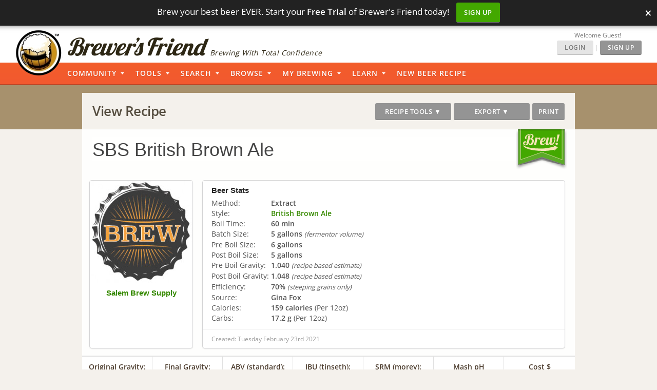

--- FILE ---
content_type: text/html; charset=UTF-8
request_url: https://www.brewersfriend.com/homebrew/recipe/view/1120606/sbs-british-brown-ale
body_size: 40995
content:
<!DOCTYPE html>
<html ng-app="bfApp" lang="en">
<head>
		<link rel="preload" as="font" type="font/woff2" href="/homebrew/css/fonts/open-sans-v27-latin-ext_latin-regular.woff2" crossorigin onload="this.loaded=true;" />
	<link rel="preload" as="font" type="font/woff2" href="/homebrew/css/fonts/open-sans-v27-latin-ext_latin-600.woff2" crossorigin onload="this.loaded=true;" />
	<link rel="preload" href="https://www.brewersfriend.com/homebrew/css/app_style.min.css?version=1768578986" as="style" />

	<link rel="preconnect" href="https://cdnjs.cloudflare.com" />
	<link rel="preconnect" href="https://www.googletagmanager.com" />
	<link rel="preconnect" href="https://accounts.google.com" />
	<link rel="preconnect" href="https://analytics.google.com" />

	<link rel="preload" href="/homebrew/images/bglogo_large.webp" as="image" imagesrcset="/homebrew/images/bglogo_large_1x.webp 1x, /homebrew/images/bglogo_large.webp 2x" />
	<link rel="preload" href="/homebrew/images/brewersfriendname_hires.webp" as="image" imagesrcset="/homebrew/images/brewersfriendname_hires_1x.webp 1x, /homebrew/images/brewersfriendname_hires.webp 2x" />
		<link rel="preload" href="/homebrew/images/houseads_20211207/take10_signup/webp/320X100.webp" as="image" />

    <meta charset="UTF-8">
    <meta http-equiv="Content-Type" content="text/html; charset=UTF-8" />
    <script type="text/javascript">
   window.dataLayer = window.dataLayer || [];
   function gtag(){dataLayer.push(arguments);}
</script>

<script type="text/javascript">
	gtag("consent", "default", {
        ad_storage: "denied",
        ad_user_data: "denied", 
        ad_personalization: "denied",
        analytics_storage: "denied",
        functionality_storage: "denied",
        personalization_storage: "denied",
        security_storage: "granted",
        wait_for_update: 2000,
    });
    gtag("set", "ads_data_redaction", true);
    gtag("set", "url_passthrough", false);
</script>

	<script id="cookieyes" type="text/javascript" src="https://cdn-cookieyes.com/client_data/5fb46701f0fdb77d93f02062/script.js" defer></script>
	<script type="text/javascript">
;window.NREUM||(NREUM={});NREUM.init={privacy:{cookies_enabled:true}};

;NREUM.loader_config={accountID:"1968682",trustKey:"1968682",agentID:"52611392",licenseKey:"352ede2ddd",applicationID:"52611375"};
;NREUM.info={beacon:"bam.nr-data.net",errorBeacon:"bam.nr-data.net",licenseKey:"352ede2ddd",applicationID:"52611375",sa:1};
;(()=>{"use strict";var e,t,n={8768:(e,t,n)=>{n.d(t,{T:()=>r,p:()=>i});const r=/(iPad|iPhone|iPod)/g.test(navigator.userAgent),i=r&&Boolean("undefined"==typeof SharedWorker)},2919:(e,t,n)=>{n.d(t,{P_:()=>h,Mt:()=>p,C5:()=>c,DL:()=>w,OP:()=>N,lF:()=>C,Yu:()=>A,Dg:()=>v,CX:()=>u,GE:()=>y,sU:()=>I});var r={};n.r(r),n.d(r,{agent:()=>x,match:()=>k,version:()=>_});var i=n(6797),o=n(4286);const a={beacon:i.ce.beacon,errorBeacon:i.ce.errorBeacon,licenseKey:void 0,applicationID:void 0,sa:void 0,queueTime:void 0,applicationTime:void 0,ttGuid:void 0,user:void 0,account:void 0,product:void 0,extra:void 0,jsAttributes:{},userAttributes:void 0,atts:void 0,transactionName:void 0,tNamePlain:void 0},s={};function c(e){if(!e)throw new Error("All info objects require an agent identifier!");if(!s[e])throw new Error("Info for ".concat(e," was never set"));return s[e]}function u(e,t){if(!e)throw new Error("All info objects require an agent identifier!");s[e]=new o.I(t,a),(0,i.Qy)(e,s[e],"info")}var d=n(2797),f=n(2374);const l={allow_bfcache:!0,privacy:{cookies_enabled:!0},ajax:{deny_list:void 0,enabled:!0,harvestTimeSeconds:10},distributed_tracing:{enabled:void 0,exclude_newrelic_header:void 0,cors_use_newrelic_header:void 0,cors_use_tracecontext_headers:void 0,allowed_origins:void 0},session:{domain:void 0,expiresMs:d.oD,inactiveMs:d.Hb},ssl:void 0,obfuscate:void 0,jserrors:{enabled:!0,harvestTimeSeconds:10},metrics:{enabled:!0},page_action:{enabled:!0,harvestTimeSeconds:30},page_view_event:{enabled:!0},page_view_timing:{enabled:!0,harvestTimeSeconds:30,long_task:!1},session_trace:{enabled:!0,harvestTimeSeconds:10},spa:{enabled:!0,harvestTimeSeconds:10}},g={};function h(e){if(!e)throw new Error("All configuration objects require an agent identifier!");if(!g[e])throw new Error("Configuration for ".concat(e," was never set"));return g[e]}function v(e,t){if(!e)throw new Error("All configuration objects require an agent identifier!");g[e]=new o.I(t,l),(0,i.Qy)(e,g[e],"config")}function p(e,t){if(!e)throw new Error("All configuration objects require an agent identifier!");var n=h(e);if(n){for(var r=t.split("."),i=0;i<r.length-1;i++)if("object"!=typeof(n=n[r[i]]))return;n=n[r[r.length-1]]}return n}const m={accountID:void 0,trustKey:void 0,agentID:void 0,licenseKey:void 0,applicationID:void 0,xpid:void 0},b={};function w(e){if(!e)throw new Error("All loader-config objects require an agent identifier!");if(!b[e])throw new Error("LoaderConfig for ".concat(e," was never set"));return b[e]}function y(e,t){if(!e)throw new Error("All loader-config objects require an agent identifier!");b[e]=new o.I(t,m),(0,i.Qy)(e,b[e],"loader_config")}const A=(0,i.mF)().o;var x=null,_=null;const j=/Version\/(\S+)\s+Safari/;if(navigator.userAgent){var D=navigator.userAgent,E=D.match(j);E&&-1===D.indexOf("Chrome")&&-1===D.indexOf("Chromium")&&(x="Safari",_=E[1])}function k(e,t){if(!x)return!1;if(e!==x)return!1;if(!t)return!0;if(!_)return!1;for(var n=_.split("."),r=t.split("."),i=0;i<r.length;i++)if(r[i]!==n[i])return!1;return!0}var S=n(1651);const T={buildEnv:S.Re,bytesSent:{},queryBytesSent:{},customTransaction:void 0,disabled:!1,distMethod:S.gF,isolatedBacklog:!1,loaderType:void 0,maxBytes:3e4,offset:Math.floor(f._A?.performance?.timeOrigin||f._A?.performance?.timing?.navigationStart||Date.now()),onerror:void 0,origin:""+f._A.location,ptid:void 0,releaseIds:{},session:void 0,xhrWrappable:"function"==typeof f._A.XMLHttpRequest?.prototype?.addEventListener,userAgent:r,version:S.q4},P={};function N(e){if(!e)throw new Error("All runtime objects require an agent identifier!");if(!P[e])throw new Error("Runtime for ".concat(e," was never set"));return P[e]}function I(e,t){if(!e)throw new Error("All runtime objects require an agent identifier!");P[e]=new o.I(t,T),(0,i.Qy)(e,P[e],"runtime")}function C(e){return function(e){try{const t=c(e);return!!t.licenseKey&&!!t.errorBeacon&&!!t.applicationID}catch(e){return!1}}(e)}},4286:(e,t,n)=>{n.d(t,{I:()=>o});var r=n(909),i=n(8610);class o{constructor(e,t){Object.assign(this,function(e,t){const n={};try{return e&&"object"==typeof e?t&&"object"==typeof t?(Object.assign(n,t),Object.entries(e).forEach((e=>{let[o,a]=e;if(!Object.keys(t).includes(o))return;const s=(0,r.q)(o);s.length&&a&&"object"==typeof a&&s.forEach((e=>{e in a&&((0,i.Z)('"'.concat(e,'" is a protected attribute and can not be changed in feature ').concat(o,".  It will have no effect.")),delete a[e])})),n[o]=a})),n):(0,i.Z)("Setting a Configurable requires a model to set its initial properties"):(0,i.Z)("New setting a Configurable requires an object as input")}catch(e){(0,i.Z)("An error occured while setting a Configurable",e)}}(e,t))}}},1651:(e,t,n)=>{n.d(t,{Re:()=>i,gF:()=>o,q4:()=>r});const r="1.232.0",i="PROD",o="CDN"},9557:(e,t,n)=>{n.d(t,{w:()=>o});var r=n(8610);const i={agentIdentifier:"",ee:void 0};class o{constructor(e){try{if("object"!=typeof e)return(0,r.Z)("shared context requires an object as input");this.sharedContext={},Object.assign(this.sharedContext,i),Object.entries(e).forEach((e=>{let[t,n]=e;Object.keys(i).includes(t)&&(this.sharedContext[t]=n)}))}catch(e){(0,r.Z)("An error occured while setting SharedContext",e)}}}},4329:(e,t,n)=>{n.d(t,{L:()=>d,R:()=>c});var r=n(3752),i=n(7022),o=n(4045),a=n(2325);const s={};function c(e,t){const n={staged:!1,priority:a.p[t]||0};u(e),s[e].get(t)||s[e].set(t,n)}function u(e){e&&(s[e]||(s[e]=new Map))}function d(){let e=arguments.length>0&&void 0!==arguments[0]?arguments[0]:"",t=arguments.length>1&&void 0!==arguments[1]?arguments[1]:"feature";if(u(e),!e||!s[e].get(t))return a(t);s[e].get(t).staged=!0;const n=Array.from(s[e]);function a(t){const n=e?r.ee.get(e):r.ee,a=o.X.handlers;if(n.backlog&&a){var s=n.backlog[t],c=a[t];if(c){for(var u=0;s&&u<s.length;++u)f(s[u],c);(0,i.D)(c,(function(e,t){(0,i.D)(t,(function(t,n){n[0].on(e,n[1])}))}))}delete a[t],n.backlog[t]=null,n.emit("drain-"+t,[])}}n.every((e=>{let[t,n]=e;return n.staged}))&&(n.sort(((e,t)=>e[1].priority-t[1].priority)),n.forEach((e=>{let[t]=e;a(t)})))}function f(e,t){var n=e[1];(0,i.D)(t[n],(function(t,n){var r=e[0];if(n[0]===r){var i=n[1],o=e[3],a=e[2];i.apply(o,a)}}))}},3752:(e,t,n)=>{n.d(t,{ee:()=>u});var r=n(6797),i=n(3916),o=n(7022),a=n(2919),s="nr@context";let c=(0,r.fP)();var u;function d(){}function f(){return new d}function l(){u.aborted=!0,u.backlog={}}c.ee?u=c.ee:(u=function e(t,n){var r={},c={},g={},h=!1;try{h=16===n.length&&(0,a.OP)(n).isolatedBacklog}catch(e){}var v={on:b,addEventListener:b,removeEventListener:w,emit:m,get:A,listeners:y,context:p,buffer:x,abort:l,aborted:!1,isBuffering:_,debugId:n,backlog:h?{}:t&&"object"==typeof t.backlog?t.backlog:{}};return v;function p(e){return e&&e instanceof d?e:e?(0,i.X)(e,s,f):f()}function m(e,n,r,i,o){if(!1!==o&&(o=!0),!u.aborted||i){t&&o&&t.emit(e,n,r);for(var a=p(r),s=y(e),d=s.length,f=0;f<d;f++)s[f].apply(a,n);var l=j()[c[e]];return l&&l.push([v,e,n,a]),a}}function b(e,t){r[e]=y(e).concat(t)}function w(e,t){var n=r[e];if(n)for(var i=0;i<n.length;i++)n[i]===t&&n.splice(i,1)}function y(e){return r[e]||[]}function A(t){return g[t]=g[t]||e(v,t)}function x(e,t){var n=j();v.aborted||(0,o.D)(e,(function(e,r){t=t||"feature",c[r]=t,t in n||(n[t]=[])}))}function _(e){return!!j()[c[e]]}function j(){return v.backlog}}(void 0,"globalEE"),c.ee=u)},9252:(e,t,n)=>{n.d(t,{E:()=>r,p:()=>i});var r=n(3752).ee.get("handle");function i(e,t,n,i,o){o?(o.buffer([e],i),o.emit(e,t,n)):(r.buffer([e],i),r.emit(e,t,n))}},4045:(e,t,n)=>{n.d(t,{X:()=>o});var r=n(9252);o.on=a;var i=o.handlers={};function o(e,t,n,o){a(o||r.E,i,e,t,n)}function a(e,t,n,i,o){o||(o="feature"),e||(e=r.E);var a=t[o]=t[o]||{};(a[n]=a[n]||[]).push([e,i])}},8544:(e,t,n)=>{n.d(t,{bP:()=>s,iz:()=>c,m$:()=>a});var r=n(2374);let i=!1,o=!1;try{const e={get passive(){return i=!0,!1},get signal(){return o=!0,!1}};r._A.addEventListener("test",null,e),r._A.removeEventListener("test",null,e)}catch(e){}function a(e,t){return i||o?{capture:!!e,passive:i,signal:t}:!!e}function s(e,t){let n=arguments.length>2&&void 0!==arguments[2]&&arguments[2],r=arguments.length>3?arguments[3]:void 0;window.addEventListener(e,t,a(n,r))}function c(e,t){let n=arguments.length>2&&void 0!==arguments[2]&&arguments[2],r=arguments.length>3?arguments[3]:void 0;document.addEventListener(e,t,a(n,r))}},5526:(e,t,n)=>{n.d(t,{Rl:()=>a,ky:()=>s});var r=n(2374);const i="xxxxxxxx-xxxx-4xxx-yxxx-xxxxxxxxxxxx";function o(e,t){return e?15&e[t]:16*Math.random()|0}function a(){const e=r._A?.crypto||r._A?.msCrypto;let t,n=0;return e&&e.getRandomValues&&(t=e.getRandomValues(new Uint8Array(31))),i.split("").map((e=>"x"===e?o(t,++n).toString(16):"y"===e?(3&o()|8).toString(16):e)).join("")}function s(e){const t=r._A?.crypto||r._A?.msCrypto;let n,i=0;t&&t.getRandomValues&&(n=t.getRandomValues(new Uint8Array(31)));const a=[];for(var s=0;s<e;s++)a.push(o(n,++i).toString(16));return a.join("")}},2797:(e,t,n)=>{n.d(t,{Bq:()=>r,Hb:()=>o,oD:()=>i});const r="NRBA",i=144e5,o=18e5},2053:(e,t,n)=>{function r(){return Math.round(performance.now())}n.d(t,{z:()=>r})},8610:(e,t,n)=>{function r(e,t){"function"==typeof console.warn&&(console.warn("New Relic: ".concat(e)),t&&console.warn(t))}n.d(t,{Z:()=>r})},3916:(e,t,n)=>{n.d(t,{X:()=>i});var r=Object.prototype.hasOwnProperty;function i(e,t,n){if(r.call(e,t))return e[t];var i=n();if(Object.defineProperty&&Object.keys)try{return Object.defineProperty(e,t,{value:i,writable:!0,enumerable:!1}),i}catch(e){}return e[t]=i,i}},2374:(e,t,n)=>{n.d(t,{_A:()=>o,il:()=>r,v6:()=>i});const r=Boolean("undefined"!=typeof window&&window.document),i=Boolean("undefined"!=typeof WorkerGlobalScope&&self.navigator instanceof WorkerNavigator);let o=(()=>{if(r)return window;if(i){if("undefined"!=typeof globalThis&&globalThis instanceof WorkerGlobalScope)return globalThis;if(self instanceof WorkerGlobalScope)return self}throw new Error('New Relic browser agent shutting down due to error: Unable to locate global scope. This is possibly due to code redefining browser global variables like "self" and "window".')})()},7022:(e,t,n)=>{n.d(t,{D:()=>r});const r=(e,t)=>Object.entries(e||{}).map((e=>{let[n,r]=e;return t(n,r)}))},2438:(e,t,n)=>{n.d(t,{P:()=>o});var r=n(3752);const i=()=>{const e=new WeakSet;return(t,n)=>{if("object"==typeof n&&null!==n){if(e.has(n))return;e.add(n)}return n}};function o(e){try{return JSON.stringify(e,i())}catch(e){try{r.ee.emit("internal-error",[e])}catch(e){}}}},2650:(e,t,n)=>{n.d(t,{K:()=>a,b:()=>o});var r=n(8544);function i(){return"undefined"==typeof document||"complete"===document.readyState}function o(e,t){if(i())return e();(0,r.bP)("load",e,t)}function a(e){if(i())return e();(0,r.iz)("DOMContentLoaded",e)}},6797:(e,t,n)=>{n.d(t,{EZ:()=>u,Qy:()=>c,ce:()=>o,fP:()=>a,gG:()=>d,mF:()=>s});var r=n(2053),i=n(2374);const o={beacon:"bam.nr-data.net",errorBeacon:"bam.nr-data.net"};function a(){return i._A.NREUM||(i._A.NREUM={}),void 0===i._A.newrelic&&(i._A.newrelic=i._A.NREUM),i._A.NREUM}function s(){let e=a();return e.o||(e.o={ST:i._A.setTimeout,SI:i._A.setImmediate,CT:i._A.clearTimeout,XHR:i._A.XMLHttpRequest,REQ:i._A.Request,EV:i._A.Event,PR:i._A.Promise,MO:i._A.MutationObserver,FETCH:i._A.fetch}),e}function c(e,t,n){let i=a();const o=i.initializedAgents||{},s=o[e]||{};return Object.keys(s).length||(s.initializedAt={ms:(0,r.z)(),date:new Date}),i.initializedAgents={...o,[e]:{...s,[n]:t}},i}function u(e,t){a()[e]=t}function d(){return function(){let e=a();const t=e.info||{};e.info={beacon:o.beacon,errorBeacon:o.errorBeacon,...t}}(),function(){let e=a();const t=e.init||{};e.init={...t}}(),s(),function(){let e=a();const t=e.loader_config||{};e.loader_config={...t}}(),a()}},6998:(e,t,n)=>{n.d(t,{N:()=>i});var r=n(8544);function i(e){let t=arguments.length>1&&void 0!==arguments[1]&&arguments[1],n=arguments.length>2?arguments[2]:void 0,i=arguments.length>3?arguments[3]:void 0;return void(0,r.iz)("visibilitychange",(function(){if(t)return void("hidden"==document.visibilityState&&e());e(document.visibilityState)}),n,i)}},6034:(e,t,n)=>{n.d(t,{gF:()=>o,mY:()=>i,t9:()=>r,vz:()=>s,xS:()=>a});const r=n(2325).D.metrics,i="sm",o="cm",a="storeSupportabilityMetrics",s="storeEventMetrics"},2484:(e,t,n)=>{n.d(t,{Dz:()=>i,OJ:()=>a,qw:()=>o,t9:()=>r});const r=n(2325).D.pageViewEvent,i="firstbyte",o="domcontent",a="windowload"},6382:(e,t,n)=>{n.d(t,{t:()=>r});const r=n(2325).D.pageViewTiming},1509:(e,t,n)=>{n.d(t,{W:()=>s});var r=n(2919),i=n(3752),o=n(2384),a=n(6797);class s{constructor(e,t,n){this.agentIdentifier=e,this.aggregator=t,this.ee=i.ee.get(e,(0,r.OP)(this.agentIdentifier).isolatedBacklog),this.featureName=n,this.blocked=!1,this.checkConfiguration()}checkConfiguration(){if(!(0,r.lF)(this.agentIdentifier)){let e={...(0,a.gG)().info?.jsAttributes};try{e={...e,...(0,r.C5)(this.agentIdentifier)?.jsAttributes}}catch(e){}(0,o.j)(this.agentIdentifier,{...(0,a.gG)(),info:{...(0,a.gG)().info,jsAttributes:e}})}}}},2384:(e,t,n)=>{n.d(t,{j:()=>b});var r=n(2325),i=n(2919),o=n(9252),a=n(3752),s=n(2053),c=n(4329),u=n(2650),d=n(2374),f=n(8610),l=n(6034),g=n(6797);function h(){const e=(0,g.gG)();["setErrorHandler","finished","addToTrace","inlineHit","addRelease","addPageAction","setCurrentRouteName","setPageViewName","setCustomAttribute","interaction","noticeError","setUserId"].forEach((t=>{e[t]=function(){for(var n=arguments.length,r=new Array(n),i=0;i<n;i++)r[i]=arguments[i];return function(t){for(var n=arguments.length,r=new Array(n>1?n-1:0),i=1;i<n;i++)r[i-1]=arguments[i];let o=[];return Object.values(e.initializedAgents).forEach((e=>{e.exposed&&e.api[t]&&o.push(e.api[t](...r))})),o.length>1?o:o[0]}(t,...r)}}))}var v=n(7022);const p={stn:[r.D.sessionTrace],err:[r.D.jserrors,r.D.metrics],ins:[r.D.pageAction],spa:[r.D.spa]};const m={};function b(e){let t=arguments.length>1&&void 0!==arguments[1]?arguments[1]:{},b=arguments.length>2?arguments[2]:void 0,w=arguments.length>3?arguments[3]:void 0,{init:y,info:A,loader_config:x,runtime:_={loaderType:b},exposed:j=!0}=t;const D=(0,g.gG)();A||(y=D.init,A=D.info,x=D.loader_config),A.jsAttributes??={},d.v6&&(A.jsAttributes.isWorker=!0),(0,i.CX)(e,A),(0,i.Dg)(e,y||{}),(0,i.GE)(e,x||{}),(0,i.sU)(e,_),h();const E=function(e,t){t||(0,c.R)(e,"api");const g={};var h=a.ee.get(e),v=h.get("tracer"),p="api-",m=p+"ixn-";function b(t,n,r,o){const a=(0,i.C5)(e);return null===n?delete a.jsAttributes[t]:(0,i.CX)(e,{...a,jsAttributes:{...a.jsAttributes,[t]:n}}),A(p,r,!0,o||null===n?"session":void 0)(t,n)}function w(){}["setErrorHandler","finished","addToTrace","inlineHit","addRelease"].forEach((e=>g[e]=A(p,e,!0,"api"))),g.addPageAction=A(p,"addPageAction",!0,r.D.pageAction),g.setCurrentRouteName=A(p,"routeName",!0,r.D.spa),g.setPageViewName=function(t,n){if("string"==typeof t)return"/"!==t.charAt(0)&&(t="/"+t),(0,i.OP)(e).customTransaction=(n||"http://custom.transaction")+t,A(p,"setPageViewName",!0)()},g.setCustomAttribute=function(e,t){let n=arguments.length>2&&void 0!==arguments[2]&&arguments[2];if("string"==typeof e){if(["string","number"].includes(typeof t)||null===t)return b(e,t,"setCustomAttribute",n);(0,f.Z)("Failed to execute setCustomAttribute.\nNon-null value must be a string or number type, but a type of <".concat(typeof t,"> was provided."))}else(0,f.Z)("Failed to execute setCustomAttribute.\nName must be a string type, but a type of <".concat(typeof e,"> was provided."))},g.setUserId=function(e){if("string"==typeof e||null===e)return b("enduser.id",e,"setUserId",!0);(0,f.Z)("Failed to execute setUserId.\nNon-null value must be a string type, but a type of <".concat(typeof e,"> was provided."))},g.interaction=function(){return(new w).get()};var y=w.prototype={createTracer:function(e,t){var n={},i=this,a="function"==typeof t;return(0,o.p)(m+"tracer",[(0,s.z)(),e,n],i,r.D.spa,h),function(){if(v.emit((a?"":"no-")+"fn-start",[(0,s.z)(),i,a],n),a)try{return t.apply(this,arguments)}catch(e){throw v.emit("fn-err",[arguments,this,"string"==typeof e?new Error(e):e],n),e}finally{v.emit("fn-end",[(0,s.z)()],n)}}}};function A(e,t,n,i){return function(){return(0,o.p)(l.xS,["API/"+t+"/called"],void 0,r.D.metrics,h),i&&(0,o.p)(e+t,[(0,s.z)(),...arguments],n?null:this,i,h),n?void 0:this}}function x(){n.e(439).then(n.bind(n,5692)).then((t=>{let{setAPI:n}=t;n(e),(0,c.L)(e,"api")})).catch((()=>(0,f.Z)("Downloading runtime APIs failed...")))}return["actionText","setName","setAttribute","save","ignore","onEnd","getContext","end","get"].forEach((e=>{y[e]=A(m,e,void 0,r.D.spa)})),g.noticeError=function(e,t){"string"==typeof e&&(e=new Error(e)),(0,o.p)(l.xS,["API/noticeError/called"],void 0,r.D.metrics,h),(0,o.p)("err",[e,(0,s.z)(),!1,t],void 0,r.D.jserrors,h)},d.v6?x():(0,u.b)((()=>x()),!0),g}(e,w);return(0,g.Qy)(e,E,"api"),(0,g.Qy)(e,j,"exposed"),(0,g.EZ)("activatedFeatures",m),(0,g.EZ)("setToken",(t=>function(e,t){var n=a.ee.get(t);e&&"object"==typeof e&&((0,v.D)(e,(function(e,t){if(!t)return(p[e]||[]).forEach((t=>{(0,o.p)("block-"+e,[],void 0,t,n)}));m[e]||((0,o.p)("feat-"+e,[],void 0,p[e],n),m[e]=!0)})),(0,c.L)(t,r.D.pageViewEvent))}(t,e))),E}},909:(e,t,n)=>{n.d(t,{Z:()=>i,q:()=>o});var r=n(2325);function i(e){switch(e){case r.D.ajax:return[r.D.jserrors];case r.D.sessionTrace:return[r.D.ajax,r.D.pageViewEvent];case r.D.pageViewTiming:return[r.D.pageViewEvent];default:return[]}}function o(e){return e===r.D.jserrors?[]:["auto"]}},2325:(e,t,n)=>{n.d(t,{D:()=>r,p:()=>i});const r={ajax:"ajax",jserrors:"jserrors",metrics:"metrics",pageAction:"page_action",pageViewEvent:"page_view_event",pageViewTiming:"page_view_timing",sessionTrace:"session_trace",spa:"spa"},i={[r.pageViewEvent]:1,[r.pageViewTiming]:2,[r.metrics]:3,[r.jserrors]:4,[r.ajax]:5,[r.sessionTrace]:6,[r.pageAction]:7,[r.spa]:8}}},r={};function i(e){var t=r[e];if(void 0!==t)return t.exports;var o=r[e]={exports:{}};return n[e](o,o.exports,i),o.exports}i.m=n,i.n=e=>{var t=e&&e.__esModule?()=>e.default:()=>e;return i.d(t,{a:t}),t},i.d=(e,t)=>{for(var n in t)i.o(t,n)&&!i.o(e,n)&&Object.defineProperty(e,n,{enumerable:!0,get:t[n]})},i.f={},i.e=e=>Promise.all(Object.keys(i.f).reduce(((t,n)=>(i.f[n](e,t),t)),[])),i.u=e=>(({78:"page_action-aggregate",147:"metrics-aggregate",193:"session_trace-aggregate",242:"session-manager",317:"jserrors-aggregate",348:"page_view_timing-aggregate",439:"async-api",729:"lazy-loader",786:"page_view_event-aggregate",873:"spa-aggregate",898:"ajax-aggregate"}[e]||e)+"."+{78:"64dc4751",147:"c2ad263a",193:"c0ef217a",242:"2a8d47d1",317:"017d6ea4",348:"ddd91465",439:"ad3273bd",729:"c8cd494b",786:"5a238c1f",873:"342172b1",875:"2c240adb",898:"666f66ea"}[e]+"-1.232.0.min.js"),i.o=(e,t)=>Object.prototype.hasOwnProperty.call(e,t),e={},t="NRBA:",i.l=(n,r,o,a)=>{if(e[n])e[n].push(r);else{var s,c;if(void 0!==o)for(var u=document.getElementsByTagName("script"),d=0;d<u.length;d++){var f=u[d];if(f.getAttribute("src")==n||f.getAttribute("data-webpack")==t+o){s=f;break}}s||(c=!0,(s=document.createElement("script")).charset="utf-8",s.timeout=120,i.nc&&s.setAttribute("nonce",i.nc),s.setAttribute("data-webpack",t+o),s.src=n),e[n]=[r];var l=(t,r)=>{s.onerror=s.onload=null,clearTimeout(g);var i=e[n];if(delete e[n],s.parentNode&&s.parentNode.removeChild(s),i&&i.forEach((e=>e(r))),t)return t(r)},g=setTimeout(l.bind(null,void 0,{type:"timeout",target:s}),12e4);s.onerror=l.bind(null,s.onerror),s.onload=l.bind(null,s.onload),c&&document.head.appendChild(s)}},i.r=e=>{"undefined"!=typeof Symbol&&Symbol.toStringTag&&Object.defineProperty(e,Symbol.toStringTag,{value:"Module"}),Object.defineProperty(e,"__esModule",{value:!0})},i.j=71,i.p="https://js-agent.newrelic.com/",(()=>{var e={71:0,131:0};i.f.j=(t,n)=>{var r=i.o(e,t)?e[t]:void 0;if(0!==r)if(r)n.push(r[2]);else{var o=new Promise(((n,i)=>r=e[t]=[n,i]));n.push(r[2]=o);var a=i.p+i.u(t),s=new Error;i.l(a,(n=>{if(i.o(e,t)&&(0!==(r=e[t])&&(e[t]=void 0),r)){var o=n&&("load"===n.type?"missing":n.type),a=n&&n.target&&n.target.src;s.message="Loading chunk "+t+" failed.\n("+o+": "+a+")",s.name="ChunkLoadError",s.type=o,s.request=a,r[1](s)}}),"chunk-"+t,t)}};var t=(t,n)=>{var r,o,[a,s,c]=n,u=0;if(a.some((t=>0!==e[t]))){for(r in s)i.o(s,r)&&(i.m[r]=s[r]);if(c)c(i)}for(t&&t(n);u<a.length;u++)o=a[u],i.o(e,o)&&e[o]&&e[o][0](),e[o]=0},n=window.webpackChunkNRBA=window.webpackChunkNRBA||[];n.forEach(t.bind(null,0)),n.push=t.bind(null,n.push.bind(n))})();var o={};(()=>{i.r(o);var e=i(2325),t=i(2919);const n=Object.values(e.D);function r(e){const r={};return n.forEach((n=>{r[n]=function(e,n){return!1!==(0,t.Mt)(n,"".concat(e,".enabled"))}(n,e)})),r}var a=i(2384),s=i(909),c=i(9252),u=i(8768),d=i(4329),f=i(1509),l=i(2650),g=i(2374),h=i(8610);class v extends f.W{constructor(e,t,n){let r=!(arguments.length>3&&void 0!==arguments[3])||arguments[3];super(e,t,n),this.hasAggregator=!1,this.auto=r,this.abortHandler,r&&(0,d.R)(e,n)}importAggregator(){if(this.hasAggregator||!this.auto)return;this.hasAggregator=!0;const e=async()=>{try{const{setupAgentSession:e}=await i.e(242).then(i.bind(i,2011));e(this.agentIdentifier);const{lazyLoader:t}=await i.e(729).then(i.bind(i,8110)),{Aggregate:n}=await t(this.featureName,"aggregate");new n(this.agentIdentifier,this.aggregator)}catch(e){(0,h.Z)("Downloading ".concat(this.featureName," failed..."),e),this.abortHandler?.()}};g.v6?e():(0,l.b)((()=>e()),!0)}}var p=i(2484),m=i(2053);class b extends v{static featureName=p.t9;constructor(n,r){let i=!(arguments.length>2&&void 0!==arguments[2])||arguments[2];if(super(n,r,p.t9,i),("undefined"==typeof PerformanceNavigationTiming||u.T)&&"undefined"!=typeof PerformanceTiming){const r=(0,t.OP)(n);r[p.Dz]=Math.max(Date.now()-r.offset,0),(0,l.K)((()=>r[p.qw]=Math.max((0,m.z)()-r[p.Dz],0))),(0,l.b)((()=>{const t=(0,m.z)();r[p.OJ]=Math.max(t-r[p.Dz],0),(0,c.p)("timing",["load",t],void 0,e.D.pageViewTiming,this.ee)}))}this.importAggregator()}}var w=i(9557),y=i(7022);class A extends w.w{constructor(e){super(e),this.aggregatedData={}}store(e,t,n,r,i){var o=this.getBucket(e,t,n,i);return o.metrics=function(e,t){t||(t={count:0});return t.count+=1,(0,y.D)(e,(function(e,n){t[e]=x(n,t[e])})),t}(r,o.metrics),o}merge(e,t,n,r,i){var o=this.getBucket(e,t,r,i);if(o.metrics){var a=o.metrics;a.count+=n.count,(0,y.D)(n,(function(e,t){if("count"!==e){var r=a[e],i=n[e];i&&!i.c?a[e]=x(i.t,r):a[e]=function(e,t){if(!t)return e;t.c||(t=_(t.t));return t.min=Math.min(e.min,t.min),t.max=Math.max(e.max,t.max),t.t+=e.t,t.sos+=e.sos,t.c+=e.c,t}(i,a[e])}}))}else o.metrics=n}storeMetric(e,t,n,r){var i=this.getBucket(e,t,n);return i.stats=x(r,i.stats),i}getBucket(e,t,n,r){this.aggregatedData[e]||(this.aggregatedData[e]={});var i=this.aggregatedData[e][t];return i||(i=this.aggregatedData[e][t]={params:n||{}},r&&(i.custom=r)),i}get(e,t){return t?this.aggregatedData[e]&&this.aggregatedData[e][t]:this.aggregatedData[e]}take(e){for(var t={},n="",r=!1,i=0;i<e.length;i++)t[n=e[i]]=j(this.aggregatedData[n]),t[n].length&&(r=!0),delete this.aggregatedData[n];return r?t:null}}function x(e,t){return null==e?function(e){e?e.c++:e={c:1};return e}(t):t?(t.c||(t=_(t.t)),t.c+=1,t.t+=e,t.sos+=e*e,e>t.max&&(t.max=e),e<t.min&&(t.min=e),t):{t:e}}function _(e){return{t:e,min:e,max:e,sos:e*e,c:1}}function j(e){return"object"!=typeof e?[]:(0,y.D)(e,D)}function D(e,t){return t}var E=i(6797),k=i(5526),S=i(2438);var T=i(6998),P=i(8544),N=i(6382);class I extends v{static featureName=N.t;constructor(e,n){let r=!(arguments.length>2&&void 0!==arguments[2])||arguments[2];super(e,n,N.t,r),g.il&&((0,t.OP)(e).initHidden=Boolean("hidden"===document.visibilityState),(0,T.N)((()=>(0,c.p)("docHidden",[(0,m.z)()],void 0,N.t,this.ee)),!0),(0,P.bP)("pagehide",(()=>(0,c.p)("winPagehide",[(0,m.z)()],void 0,N.t,this.ee))),this.importAggregator())}}const C=Boolean(g._A?.Worker),O=Boolean(g._A?.SharedWorker),R=Boolean(g._A?.navigator?.serviceWorker);let M,B,z;var q=i(6034);class W extends v{static featureName=q.t9;constructor(t,n){let r=!(arguments.length>2&&void 0!==arguments[2])||arguments[2];super(t,n,q.t9,r),function(e){if(!M){if(C){M=Worker;try{g._A.Worker=n(M,"Dedicated")}catch(e){o(e,"Dedicated")}if(O){B=SharedWorker;try{g._A.SharedWorker=n(B,"Shared")}catch(e){o(e,"Shared")}}else r("Shared");if(R){z=navigator.serviceWorker.register;try{g._A.navigator.serviceWorker.register=(t=z,function(){for(var e=arguments.length,n=new Array(e),r=0;r<e;r++)n[r]=arguments[r];return i("Service",n[1]?.type),t.apply(navigator.serviceWorker,n)})}catch(e){o(e,"Service")}}else r("Service");var t;return}r("All")}function n(e,t){return"undefined"==typeof Proxy?e:new Proxy(e,{construct:(e,n)=>(i(t,n[1]?.type),new e(...n))})}function r(t){g.v6||e("Workers/".concat(t,"/Unavailable"))}function i(t,n){e("Workers/".concat(t,"module"===n?"/Module":"/Classic"))}function o(t,n){e("Workers/".concat(n,"/SM/Unsupported")),(0,h.Z)("NR Agent: Unable to capture ".concat(n," workers."),t)}}((t=>(0,c.p)(q.xS,[t],void 0,e.D.metrics,this.ee))),this.importAggregator()}}new class{constructor(e){let t=arguments.length>1&&void 0!==arguments[1]?arguments[1]:(0,k.ky)(16);this.agentIdentifier=t,this.sharedAggregator=new A({agentIdentifier:this.agentIdentifier}),this.features={},this.desiredFeatures=new Set(e.features||[]),this.desiredFeatures.add(b),Object.assign(this,(0,a.j)(this.agentIdentifier,e,e.loaderType||"agent")),this.start()}get config(){return{info:(0,t.C5)(this.agentIdentifier),init:(0,t.P_)(this.agentIdentifier),loader_config:(0,t.DL)(this.agentIdentifier),runtime:(0,t.OP)(this.agentIdentifier)}}start(){const t="features";try{const n=r(this.agentIdentifier),i=Array.from(this.desiredFeatures);i.sort(((t,n)=>e.p[t.featureName]-e.p[n.featureName])),i.forEach((t=>{if(n[t.featureName]||t.featureName===e.D.pageViewEvent){const e=(0,s.Z)(t.featureName);e.every((e=>n[e]))||(0,h.Z)("".concat(t.featureName," is enabled but one or more dependent features has been disabled (").concat((0,S.P)(e),"). This may cause unintended consequences or missing data...")),this.features[t.featureName]=new t(this.agentIdentifier,this.sharedAggregator)}})),(0,E.Qy)(this.agentIdentifier,this.features,t)}catch(e){(0,h.Z)("Failed to initialize all enabled instrument classes (agent aborted) -",e);for(const e in this.features)this.features[e].abortHandler?.();const n=(0,E.fP)();return delete n.initializedAgents[this.agentIdentifier]?.api,delete n.initializedAgents[this.agentIdentifier]?.[t],delete this.sharedAggregator,n.ee?.abort(),delete n.ee?.get(this.agentIdentifier),!1}}}({features:[b,I,W],loaderType:"lite"})})(),window.NRBA=o})();
</script>


<script type="text/javascript">
	var sentry_script_el = document.createElement('script');
	sentry_script_el.addEventListener("load", function(event) {
		Sentry.onLoad(function() {
			var sentryErrorsToIgnore = [
				// Ignore Ads errors that aren't hurting anything
				'Can\'t execute code from a freed script',
				'request was interrupted by a call to pause',
				// Ignore innocuous errors
				'ResizeObserver loop limit exceeded' // https://stackoverflow.com/questions/49384120/resizeobserver-loop-limit-exceeded
			];

			// Ignore errors by user agent
			if ( window.navigator.userAgent.indexOf("Edge") > -1 ) {
				sentryErrorsToIgnore.push( "Unable to get property 'now' of undefined or null reference" );
				sentryErrorsToIgnore.push( "Unable to get property 'getBoundingClientRect' of undefined or null reference" );
				sentryErrorsToIgnore.push( "TypeError: Permission denied" );
				sentryErrorsToIgnore.push( "TypeError: Object expected" );
			}
			if ( window.navigator.userAgent.indexOf("FxiOS") > -1 ) {
				sentryErrorsToIgnore.push( "null is not an object (evaluating 'a.title')" );
			}

			Sentry.init({
				dsn: 'https://1bf3f44ed68e4195ad7c6c3209f82a6a@sentry.io/1176007',
				environment: "www.brewersfriend.com",
				release: "309f7eff172129c591e6ab4738d8c0803c590437",
				blacklistUrls: [
					// Ignore file:// URLs when people save pages they shouldn't
					/file:\/\//
				],
				whitelistUrls: [
					'www.brewersfriend.com',
					'beta.brewersfriend.com',
					'pro.brewersfriend.com'
					],
				ignoreErrors: sentryErrorsToIgnore,
				//integrations: [new Sentry.Integrations.BrowserTracing()],
				tracesSampleRate: 0.05
			});

						// For FPC cached pages, fetch IP address dynamically to populate user context
			fetch('/homebrew/client-ip.php', {
				method: 'GET',
				credentials: 'same-origin'
			})
			.then(response => response.json())
			.then(data => {
				if (data.ip_address) {
					Sentry.getCurrentScope().setUser({
						ip_address: data.ip_address
					});
				}
			})
			.catch(error => {
				console.debug('Failed to fetch IP for Sentry context:', error);
			});
					});
	});
	sentry_script_el.setAttribute( "type", "text/javascript" );
	sentry_script_el.setAttribute( "integrity", "sha384-ik2TZN6tbVWrf0Y5KNqrVRPZhA8BVxdg6iOJbfcf/ORz9YWzv6P1ydWuEsemxM2P" );
	sentry_script_el.setAttribute( "crossorigin", "anonymous" );
	sentry_script_el.setAttribute( "async", "" );
	sentry_script_el.setAttribute( "data-cfasync", "false" );
	sentry_script_el.setAttribute( "src", "https://browser.sentry-cdn.com/10.29.0/bundle.min.js" );

	document.getElementsByTagName('head')[0].appendChild( sentry_script_el );
</script>

 <!-- Google tag (gtag.js) -->
 <script async src="https://www.googletagmanager.com/gtag/js?id=G-V45FL557S2"></script>
 <script>
   gtag('js', new Date());
   gtag('config', 'G-V45FL557S2', {
       });
   	 </script>

 <!-- GA4 Event Helper Function -->
 <script>
 /**
  * Unified GA4 event sender with retry logic
  * 
  * @param {string} eventName - The GA4 event name (e.g. 'sign_up', 'purchase')
  * @param {Object} eventParams - Optional event parameters object
  * @param {Object} options - Configuration options
  * @param {number} options.timeout - Retry timeout in milliseconds (default: 250)
  * @param {number} options.maxRetries - Maximum retry attempts (default: 10)
  * @param {boolean} options.logErrors - Whether to log errors to console (default: true)
  * 
  * Usage:
  *   sendGA4Event('sign_up');
  *   sendGA4Event('purchase', { transaction_id: '123', value: 29.99 });
  *   sendGA4Event('custom_event', {}, { maxRetries: 5, timeout: 500 });
  */
 function sendGA4Event(eventName, eventParams, options) {
     // Set defaults
     eventParams = eventParams || {};
     options = options || {};
     
     const timeout = options.timeout || 250;
     const maxRetries = options.maxRetries || 10;
     const logErrors = options.logErrors !== false;
     
     // Track retry count using closure
     let retryCount = 0;
     
     function attemptSend() {
         if (typeof gtag !== 'undefined') {
             gtag('event', eventName, eventParams);
             return;
         }
         
         retryCount++;
         if (retryCount >= maxRetries) {
             if (logErrors && typeof console !== 'undefined' && console.error) {
                 console.error('GA4 Event failed after ' + maxRetries + ' retries:', eventName, eventParams);
             }
             
             // Send failure to Sentry for monitoring
             if (typeof Sentry !== 'undefined' && Sentry.captureException) {
                 Sentry.captureException(new Error('GA4 Event Failed'), {
                     tags: {
                         component: 'ga4_tracking',
                         event_type: 'tracking_failure'
                     },
                     extra: {
                         event_name: eventName,
                         event_params: eventParams,
                         retry_count: retryCount,
                         max_retries: maxRetries,
                         timeout: timeout,
                         gtag_available: typeof gtag !== 'undefined',
                         user_agent: typeof navigator !== 'undefined' ? navigator.userAgent : 'unknown'
                     }
                 });
             }
             return;
         }
         
         setTimeout(attemptSend, timeout);
     }
     
     attemptSend();
 }
 </script>

 

<!-- BEGIN ADS -->

        <script type="text/javascript">
        if ( ! document.cookie.match(/^(.*;)?\s*bf_adfpv_v1\s*=\s*[^;]+(.*)?$/) ) {
            var style = document.createElement('style');
            style.innerHTML = '.adunit,.ad-message,.adsbygoogle { display: none !important; }';
            document.head.appendChild(style);
        } else {
            // Preload Google Ads script
            var js  = document.createElement("link");
            js.href = "https://pagead2.googlesyndication.com/pagead/js/adsbygoogle.js?client=ca-pub-1285096555600914";
            js.rel  = "preload";
            js.as   = "script";
            js.crossOrigin = "anonymous";
            document.head.appendChild(js);
            }
        </script>
    <!-- END ADS -->


<!-- Meta Pixel Code -->
<script>
!function(f,b,e,v,n,t,s)
{if(f.fbq)return;n=f.fbq=function(){n.callMethod?
n.callMethod.apply(n,arguments):n.queue.push(arguments)};
if(!f._fbq)f._fbq=n;n.push=n;n.loaded=!0;n.version='2.0';
n.queue=[];t=b.createElement(e);t.async=!0;
t.src=v;s=b.getElementsByTagName(e)[0];
s.parentNode.insertBefore(t,s)}(window, document,'script',
'https://connect.facebook.net/en_US/fbevents.js');
fbq('init', "242195216233453", { external_id : "" });
fbq('track', 'PageView');
</script>
<noscript><img height="1" width="1" style="display:none"
src="https://www.facebook.com/tr?id=242195216233453&ev=PageView&noscript=1"
/></noscript>
<!-- End Meta Pixel Code -->


	<meta http-equiv ="X-UA-Compatible" content = "IE=edge" />
	<title>SBS British Brown Ale Beer Recipe | Extract British Brown Ale | Brewer's Friend</title>
		<meta name="keywords" content="home brew blog, beer recipes, cloud brewing, how to brew beer, brew at home, homebrew, homebrewing, recipe, hops, make beer at home, growing hops, kegging beer, brewing tips, brewing guide, howto make beer, barley, malt, LME, DME, yeast, hops, brewing equipment, lager, ale, fermenting, carboy, kegging, kegerator, wort chiller, RIMS, all grain, mash tun,lauter tun, wit, ipa, pilsner, wheat beer, hefewiezen, hefeweizen, amber ale, bitter, esb, brown ale, barley wine, bock, dunkel, scottish ale, stout, porter, belgian beer, lambic, orange beer, raspberry beer, imperial IPA"/>
	<meta name="description" content="&quot;SBS British Brown Ale&quot; British Brown Ale beer recipe by Gina Fox. Extract, ABV 4.65%, IBU 29.22, SRM 19.21, Fermentables: (DME Pilsen Light) Steeping Grains: (Chocolate Malt, Caramel / Crystal 120L, Carapils (Dextrine Malt), Brown) Hops: (Challenger, Fuggle (UK)) Other: (Irish Moss) " />
	<meta property="og:title" content="SBS British Brown Ale Beer Recipe | Extract British Brown Ale | Brewer's Friend"/>
	<meta property="og:description" content="&quot;SBS British Brown Ale&quot; British Brown Ale beer recipe by Gina Fox. Extract, ABV 4.65%, IBU 29.22, SRM 19.21, Fermentables: (DME Pilsen Light) Steeping Grains: (Chocolate Malt, Caramel / Crystal 120L, Carapils (Dextrine Malt), Brown) Hops: (Challenger, Fuggle (UK)) Other: (Irish Moss) " />
	<meta property="og:image" content="https://www.brewersfriend.com/homebrew/images/brewersfriend_ogimage_20180729.jpg"/>
	<meta property="og:type" content="website"/>

	
	<link rel="shortcut icon" href="https://www.brewersfriend.com/homebrew/images/favicon.ico" />
	        <link rel="stylesheet" href="https://www.brewersfriend.com/homebrew/css/fomantic-2.8.8-1671803959.min.css" type="text/css" />
    		        <link rel="stylesheet" href="https://www.brewersfriend.com/homebrew/css/app_style.min.css?version=1768578986" type="text/css" />
    	  
		<script defer type="text/javascript" src="https://www.brewersfriend.com/homebrew/js/jquery-3.6.0.min.js"></script>
    		<script defer type="text/javascript" src="https://www.brewersfriend.com/homebrew/js/jquery-ui-floatbox.1.0.1.min.js"></script>
    		<script defer type="text/javascript" src="https://www.brewersfriend.com/homebrew/js/jquery-ui-1.13.0.custom.min.js"></script>
    		<script defer type="text/javascript" src="https://www.brewersfriend.com/homebrew/js/jquery.ui.touch-punch.min.js"></script>
    
	        <link rel="stylesheet" href="https://www.brewersfriend.com/homebrew/css/fonts/fonts.css?version=1768578986" type="text/css" />
    
		<script defer type="text/javascript" src="https://www.brewersfriend.com/homebrew/js/lodash-4.17.21.min.js"></script>
    		<script defer type="text/javascript" src="https://www.brewersfriend.com/homebrew/js/modernizr-2.8.3.min.js"></script>
    		<script defer type="text/javascript" src="https://www.brewersfriend.com/homebrew/js/moment-2.22.2.min.js"></script>
    		<script defer type="text/javascript" src="https://www.brewersfriend.com/homebrew/js/fomantic-2.8.8-1671803959.min.js"></script>
    		<script defer type="text/javascript" src="https://www.brewersfriend.com/homebrew/js/jquery.tablesort-0.0.11.min.js"></script>
    
	        <link rel="stylesheet" href="https://cdnjs.cloudflare.com/ajax/libs/font-awesome/5.14.0/css/all.min.css" type="text/css" />
    	<meta name="description" content="&quot;SBS British Brown Ale&quot; British Brown Ale beer recipe by Gina Fox. Extract, ABV 4.65%, IBU 29.22, SRM 19.21, Fermentables: (DME Pilsen Light) Steeping Grains: (Chocolate Malt, Caramel / Crystal 120L, Carapils (Dextrine Malt), Brown) Hops: (Challenger, Fuggle (UK)) Other: (Irish Moss) " />
	<meta property="og:title" content="SBS British Brown Ale Beer Recipe | Extract British Brown Ale | Brewer's Friend"/>
	<meta property="og:description" content="&quot;SBS British Brown Ale&quot; British Brown Ale beer recipe by Gina Fox. Extract, ABV 4.65%, IBU 29.22, SRM 19.21, Fermentables: (DME Pilsen Light) Steeping Grains: (Chocolate Malt, Caramel / Crystal 120L, Carapils (Dextrine Malt), Brown) Hops: (Challenger, Fuggle (UK)) Other: (Irish Moss) " />
	<meta property="og:image" content="https://www.brewersfriend.com/homebrew/images/brewersfriend_ogimage_20180729.jpg"/>
	<meta property="og:type" content="website"/>
		<link rel="apple-touch-icon" href="https://www.brewersfriend.com/apple-touch-icon.png" />
	<!-- iPhone(first generation or 2G), iPhone 3G, iPhone 3GS -->
	<link rel="apple-touch-icon" sizes="57x57" href="https://www.brewersfriend.com/apple-touch-icon-57x57.png">
	<!-- iPad and iPad mini @1x -->
	<link rel="apple-touch-icon" sizes="76x76" href="https://www.brewersfriend.com/apple-touch-icon-76x76.png">
	<!-- iPhone 4, iPhone 4s, iPhone 5, iPhone 5c, iPhone 5s, iPhone 6, iPhone 6s, iPhone 7, iPhone 7s, iPhone8 -->
	<link rel="apple-touch-icon" sizes="120x120" href="https://www.brewersfriend.com/apple-touch-icon-120x120.png">
	<!-- iPad and iPad mini @2x -->
	<link rel="apple-touch-icon" sizes="152x152" href="https://www.brewersfriend.com/apple-touch-icon-152x152.png">
	<!-- iPad Pro -->
	<link rel="apple-touch-icon" sizes="167x167" href="https://www.brewersfriend.com/apple-touch-icon-167x167.png">
	<!-- iPhone X, iPhone 8 Plus, iPhone 7 Plus, iPhone 6s Plus, iPhone 6 Plus -->
	<link rel="apple-touch-icon" sizes="180x180" href="https://www.brewersfriend.com/apple-touch-icon-180x180.png">
	<!-- Android Devices High Resolution -->
	<link rel="icon" sizes="192x192" href="https://www.brewersfriend.com/apple-touch-icon-192x192.png">
	<!-- Android Devices Normal Resolution -->
	<link rel="icon" sizes="128x128" href="https://www.brewersfriend.com/apple-touch-icon-128x128.png">

	<meta name="viewport" content="width=device-width, initial-scale=1, minimum-scale=0.5, maximum-scale=1">

	  <meta name="viewport" content="width=device-width, initial-scale=1, minimum-scale=0.5, maximum-scale=1" />


 <script type="text/javascript">
    var Defer_queue = [];
    var Defer_queue_locked = false;
    var Defer_queue_interval_id = 0;
    var Defer_attempts = 0;

    function Defer(fn) {
        Defer_queue.push(fn);
    }

    function Ready(fn) {
        if (document.readyState !== 'loading') {
            fn();
        } else {
            document.addEventListener('DOMContentLoaded', fn);
        }
    }

    function runDeferQueue() {
        Defer_queue_interval_id = setInterval(() => {
            if (Defer_queue_locked) return;

            if (typeof jQuery !== 'function') {
                // Report error after each second (200 attempts at 5ms interval) until 5 seconds
                if (Defer_attempts % 200 === 0 && Defer_attempts > 0 && Defer_attempts <= 1000) {
                    // Report to Sentry.
                    if (typeof Sentry !== 'undefined' && Sentry.captureMessage) {
                        Sentry.captureMessage('jQuery not loaded after ' + (Defer_attempts / 200) + ' seconds', {
                            level: 'error',
                            tags: {
                                issue: 'jquery_load_timeout',
                            },
                            extra: {
                                location: window.location.href,
                                userAgent: navigator.userAgent,
                            },
                        });
                    }
                    console.error('jQuery failed to load after ' + (Defer_attempts / 200) + ' seconds. Will continue checking.');
                }
                
                Defer_attempts++;
                return;
            }

            Defer_queue_locked = true;

            if (Defer_queue.length === 0) {
                clearInterval(Defer_queue_interval_id);
                Defer_queue_locked = false;
                return;
            }

            try {
                Defer_queue.shift().call();
            } catch (e) {
                console.error('Error in deferred function:', e);
                if (typeof Sentry !== 'undefined' && Sentry.captureException) {
                    Sentry.captureException(e);
                }
            }

            Defer_queue_locked = false;
        }, 5);
    }

    Ready(runDeferQueue);
</script>

<script type="text/javascript">
    Defer( function() {
    jQuery(document).ready(function(){
    	$('.bf-hamburger').click(function(e){
            if ($('body').hasClass('bf-navbar_expanded')) {
                $('body').removeClass('bf-navbar_expanded');
            } else {
                $('body').addClass('bf-navbar_expanded');
            }
        });
        $('#navbar>a').click(function(e){
            e.stopPropagation();
            if ($('body').hasClass('bf-navbar_expanded')) {
                $('body').removeClass('bf-navbar_expanded');
            }
        });
    });
    });
</script>


</head>

<body >
            



<style type="text/css">
#pre-header-banner {
    background: #43a800;
    color: white;
    font-size: 17px;
    padding: 5px 30px;
    text-align: center;
    box-shadow: 0 -10px 10px 10px rgba(0,0,0,0.5);
    z-index: 10000;
    position: relative;
    min-height: 40px;
    background: #222;
}

#pre-header-banner .insetbutton {
    background: #f35b2d;
    background: #43a800;
}

#pre-header-banner .closebutton {
    position: absolute;
    right: 10px;
    color: white;
    font-weight: bold;
    font-size: 24px;
    line-height: 24px;
    display: block;
    top: 50%;
    margin-top: -12px;
}
</style>


    <div id="pre-header-banner">
		<span>
			Brew your best beer EVER. Start your <b>Free Trial</b> of Brewer's Friend today!		</span>
		<a href="/homebrew/signup?coupon=TAKE10" class="insetbutton pre-header-banner-link" style="margin-left: 10px;">Sign Up</a>
		<a href="#" class="closebutton">&times;</a>
    </div>




<script type="text/javascript">
Defer( function() {
    jQuery(function($) {
        if ( document.cookie.indexOf('bf_phb_hidden_v4=') != -1 ) {
            return;
        }

        $('#pre-header-banner .closebutton').click(function() {
            $('#pre-header-banner').slideUp();

            var days = 7;
            var name = 'bf_phb_hidden_v4';
            var value = 1;

            setCookie(name, value, days);
        });

                    });
});

if ("function" !== typeof setCookie) {
    function setCookie(name, value, expNumDays) {
        const curDate = new Date();
        let expMs = 86400000 * 30; // default to 30 days expiration
        if (expNumDays && isFinite(expNumDays)) {
            expMs = 86400000 * expNumDays;
        }
        curDate.setTime(curDate.getTime() + expMs);
        document.cookie = name + "=" + value + ";" + "expires=" + curDate.toGMTString() + ";path=/";
    }
}

</script>
    <div id="pre-header-banner-ie" style="display: none">
		<span>
			<b>Your browser (Internet Explorer) is unsupported.</b> Use a modern browser for more security, speed and the best experience on Brewer's Friend.
		</span>
    </div>
	<div id="header">
		<a href='/'>
			<picture class="largebflogo">
				<source type="image/webp" srcset="https://www.brewersfriend.com/homebrew/images/bglogo_large.webp 2x, https://www.brewersfriend.com/homebrew/images/bglogo_large_1x.webp 1x">
				<source type="image/png" srcset="https://www.brewersfriend.com/homebrew/images/bglogo_large.png 2x, https://www.brewersfriend.com/homebrew/images/bglogo_large_1x.png 1x">
				<img src="https://www.brewersfriend.com/homebrew/images/bglogo_large_1x.png" alt="Brewer's Friend Beer Brewing Software" width="96" height="99">
			</picture>
		</a>
		<div id="titlebar">
			<div id="titletext">
								<div class="titletext-maintitle">
					<picture>
						<source type="image/webp" srcset="https://www.brewersfriend.com/homebrew/images/brewersfriendname_hires.webp 2x, https://www.brewersfriend.com/homebrew/images/brewersfriendname_hires_1x.webp 1x">
						<source type="image/png" srcset="https://www.brewersfriend.com/homebrew/images/brewersfriendname_hires.png 2x, https://www.brewersfriend.com/homebrew/images/brewersfriendname_hires_1x.png 1x">
						<img src="https://www.brewersfriend.com/homebrew/images/brewersfriendname_hires.png" alt="Brewer's Friend Home Brewing Software" width="275" height="36" style="max-width:275px;">
					</picture>
                    <div style="display: none;">Brewer's Friend Home Brewing Software</div>
				</div>
				<p>Brewing With Total Confidence</p>
			</div>


				<div id="loginstatus">
		<span class="loginmessage">Welcome Guest!</span><br/>
		<a href="https://www.brewersfriend.com/homebrew/login">Login</a> | <a href="https://www.brewersfriend.com/homebrew/signup">Sign Up</a>
	</div>
	
	
			<div class="bf-hamburger">
			  <div class="hamburger-box">
			    <div class="hamburger-inner"></div>
			  </div>
			</div>

		</div>
		<div id="titleaccent"></div>
		
<div id="navbar">
    <a name="top"></a>
    <ul class="menu">

      <li class="dropdown"><a href="#" onclick="return false;">Community</a>
        <ul>
            <li><a href="https://www.brewersfriend.com/blog/">Blog</a></li>
                        <li><a href="https://www.brewersfriend.com/forum/">Forum</a></li>
                        <li><a href="https://www.brewersfriend.com/device-map/">Device Map</a></li>
        </ul>
      </li>

      <li class="dropdown"><a href="#" onclick="return false;">Tools</a>
        <ul>
            <li><a href="https://www.brewersfriend.com/stats/">Calculators</a></li>
            <li><a href="https://www.brewersfriend.com/brewdaysheets/">Brew Day Sheets</a></li>
            <li><a href="https://www.brewersfriend.com/beer-charts/">Charts</a></li>
            <li><a href="https://www.brewersfriend.com/homebrew/water-profiles">Water Profiles</a></li>
            <li><a href="https://www.brewersfriend.com/homebrew/recipe/import">Import Recipes</a></li>
            <li><a href="https://www.brewersfriend.com/homebrew/labelgenerator">Label Generator</a></li>
                    </ul>
      </li>

      <li class="dropdown"><a href="#" onclick="return false;">Search</a>
        <ul>
            <li><a href="https://www.brewersfriend.com/search/">Beer Recipes</a></li>
            <li><a href="https://www.brewersfriend.com/homebrew/search">Site Wide Search</a></li>
        </ul>
      </li>

      <li class="dropdown"><a href="#" onclick="return false;">Browse</a>
        <ul>
            <li><a href="https://www.brewersfriend.com/homebrew-recipes/">Recipes</a></li>
            <li><a href="https://www.brewersfriend.com/fermentables/">Fermentables</a></li>
            <li><a href="https://www.brewersfriend.com/hops/">Hops</a></li>
            <li><a href="https://www.brewersfriend.com/yeasts/">Yeast</a></li>
            <li><a href="https://www.brewersfriend.com/other/">Other Ingredients</a></li>
            <li><a href="https://www.brewersfriend.com/styles/">Beer Styles</a></li>
        </ul>
      </li>

      <li class="dropdown"><a href="#" onclick="return false;">My Brewing</a>
        <ul>
          <li><a href="https://www.brewersfriend.com/homebrew/myrecipes">My Dashboard</a></li>          
          <li><a href="https://www.brewersfriend.com/homebrew/mybrewing">My Brew Sessions</a></li>
          <li><a href="https://www.brewersfriend.com/homebrew/myrecipes">My Recipes</a></li>
          <li><a href="https://www.brewersfriend.com/homebrew/myinventory">My Inventory</a></li>
          <li><a href="https://www.brewersfriend.com/homebrew/myshopping">My Shopping List</a></li>          
          <li><a href="https://www.brewersfriend.com/homebrew/login?bf_ru=pe">My Equipment</a></li>
          <li><a href="https://www.brewersfriend.com/homebrew/mynotes">My Notes</a></li>
                    <li><a href="https://www.brewersfriend.com/homebrew/mywatercalcs">My Water Calcs</a></li>
          <li><a href="https://www.brewersfriend.com/homebrew/brewingreport">My Brewing Report</a></li>
          <li><a href="https://www.brewersfriend.com/homebrew/login?bf_ru=p">My Profile</a></li>
        </ul>
      </li>

        <li class="dropdown"><a href="#" onclick="return false;">Learn</a>
            <ul>
                <li><a href="https://www.brewersfriend.com/homebrewing-for-beginners/">Homebrewing for Beginners</a></li>
                <li><a href="https://docs.brewersfriend.com/">Documentation</a></li>
                <li><a href="https://docs.brewersfriend.com/faq/">FAQs</a></li>
                <li><a href="https://www.brewersfriend.com/feedback-welcome/">Support</a></li>
            </ul>
        </li>
              <li class="dropdown gotolink"><a href="https://www.brewersfriend.com/homebrew/recipe/calculator" style="background:none;">New Beer Recipe</a></li>
      
    </ul>
    <div class="clear"></div>
</div>
<script type="text/javascript">
  Defer( function () {
    jQuery(document).ready(function(){
        $( "#navbar>ul>li" ).click(function() {
            $(this).siblings().not($(this)).removeClass('hover');
            $(this).toggleClass('hover');
            if($(this).hasClass('gotolink')){
                window.location.href = $(this).find('a').attr('href');
            }
        });
        $( "#navbar>ul>li" ).hover(function() {
                $(this).siblings().not($(this)).removeClass('hover');
            },
            function() {
            });
    });
  });
</script>
		<div class="headbgcontainer">
			<div class="headbg"></div>
		</div>
	</div>

<div align="center" class="centerContent resp">
	<div class="appcontent">
				
	<script type="text/javascript" src="https://www.brewersfriend.com/homebrew/js/bflib.min.js?version=1768578986"></script>
	<script type="text/javascript" src="https://www.brewersfriend.com/homebrew/js/inventory.min.js?version=1768578986"></script>
<link rel="stylesheet prefetch" href="/homebrew/css/highlight-9.12.0.min.css">
<link rel="stylesheet prefetch" href="/homebrew/css/github-markdown-4.0.0.css">
<script src="/homebrew/js/angularjs/1.8.0/angular.min.js"></script>
<script src="/homebrew/js/angularjs/1.8.0/angular-sanitize.min.js"></script>
<script src="/homebrew/js/angular/d3-3.5.17.min.js"></script>
<script src="/homebrew/js/angular/Chart.bundle-2.9.3.min.js"></script>
<script src="/homebrew/js/angular/ng-knob-0.1.4.min.js"></script>


<script src="/homebrew/js/angular/angular-paging-2.2.2.min.js"></script>


<script>
    if(typeof angular !== 'undefined') {
        var bfApp = angular.module('bfApp', ['ui.knob']);
    }
</script>

<div itemscope itemtype="http://schema.org/Recipe" >
<div id="recipeviewheading" class="recipeheading">

	
	<div class="appbounds">
		<h2>View Recipe</h2>
		
<ul class="tabButtons">
	<li class="tabDropdown"><a class="publish" style="width: 115px;">
		<span onClick="$(this).trigger('mouseover');">
			<img src="https://www.brewersfriend.com/homebrew/images/wrenchIcon.png" alt="Recipe Tools Icon" style="vertical-align: top;" />
			Recipe Tools &#x25bc;
		</span>
		<ul>
			<li class="linkbutton" id="brew_button"><img src="https://www.brewersfriend.com/homebrew/images/brewbanner_small.png" style="vertical-align: bottom; margin-right: 5px;" alt="Brew!" />Brew!</li>
						<li class="linkbutton" id="copy_button">Copy</li>
			<li class="linkbutton" id="labelgenerator_button">Label Generator</li>
			<li class="linkbutton" id="waterrequirement_button">Quick Water Requirements</li>
			<li class="linkbutton" id="shoppinglist_button">Add To<br/>Shopping List</li>
					</ul>
	</a></li>
		<li class="tabDropdown"><a class="publish" style="width: 75px;">
		<span onClick="$(this).trigger('mouseover');">Export &#x25bc;</span>
		<ul>
						<li class="linkbutton embedRecipeButton" id="embed_button">Embed</li>
						<li class="linkbutton" id="view_text_button">Text</li>
			<li class="linkbutton" id="view_html_button">HTML</li>
			<li class="linkbutton" id="beerxml_button">BeerXML</li>
		</ul>
	</a></li>
		<li><a class="print" target="_blank" href="https://www.brewersfriend.com/homebrew/recipe/print/1120606">Print</a></li>	
	    </ul>
	</div>
</div>

<div>
	
<div id="viewTitle">
	<div class="appbounds">

						<a href="https://www.brewersfriend.com/homebrew/signup?recipe_action=brew&recipe_id=1120606" 
				   rel="nofollow"
				   class="brewBannerButton"
				   onclick="if (typeof gtag !== 'undefined') { gtag('event', 'recipe_view_brew_clicked', {'transport_type': 'beacon'}); gtag('event', 'recipe_view_action_clicked', {'transport_type': 'beacon', 'action_type': 'brew'}); }"></a>
			
		<h1 itemprop="name">
			SBS British Brown Ale					</h1>

				<div itemprop="nutrition" itemscope itemtype="http://schema.org/NutritionInformation" style="display: none;">
			<span itemprop="calories">159 calories</span>
			<span itemprop="carbohydrateContent">17.2 g</span>
			<span itemprop="servingSize">12 oz</span>
		</div>
		<div style="display: none;">
			<meta itemprop="prepTime" content="PT60M">
			<meta itemprop="cookTime" content="PT60M">
			<meta itemprop="totalTime" content="PT60M">
		</div>

		<div class="ui two stackable cards recipe_header" style="margin-top: 38px; padding-bottom: 15px;">
							<div class="ui fluid card">
					<div class="image" style="margin: auto; background: #fff;">
										
											<a href="https://www.brewersfriend.com/homebrew/brewer/308617/salem-brew-supply">
							<img src="https://www.brewersfriend.com/avatars/2020_03/308617_xxk3mxf0hg_lg.jpg" alt="brewer logo" style="width: 200px;" width="200"/>
						</a>
										</div>
					<div class="content">
						<div class="center aligned header">
						 <a href="https://www.brewersfriend.com/homebrew/brewer/308617/salem-brew-supply"> <span itemprop='author'>Salem Brew Supply</span></a>					</div>
				</div>
				</div>
								
			<div class="ui card">
								<div class="content">
					<div class="center aligned header">Beer Stats</div>
					<div class="description" style="overflow: hidden;">
				
				<span class="viewStats">
					<span class="firstLabel">Method:</span>
					<strong>Extract</strong>
				</span>
				<br/>

				<span class="viewStats">
					<span class="firstLabel">Style:</span>
					<strong><span itemprop='recipeCategory'>
					<a href='https://www.brewersfriend.com/styles/british-brown-ale/'>British Brown Ale</a>					</span></strong>
				</span>
				<br/>

				<span class="viewStats">
					<span class="firstLabel">Boil Time:</span>
					<strong>60 min</strong>
				</span>
				<br/>

				<span class="viewStats">
					<span class="firstLabel">Batch Size:</span>
					<strong> <span itemprop="recipeYield">5 gallons</span> </strong>
					<span style="font-size: 0.9em; font-style: italic;">
						(fermentor volume)					</span>
				</span>
				<br/>

				<span class="viewStats">
					<span class="firstLabel">Pre Boil Size:</span>
					<strong>6 gallons </strong>
				</span>
				<br/>
				
								<span class="viewStats">
					<span class="firstLabel">Post Boil Size:</span>
						<strong>5 gallons </strong>
				</span>
				<br/>
								
								<span class="viewStats">
					<span class="firstLabel">Pre Boil Gravity:</span>
						<strong>1.040</strong>
					<span style="font-size: 0.9em; font-style: italic;">
						(recipe based estimate)
					</span>
				</span>
				<br/>
								
								<span class="viewStats">
					<span class="firstLabel">Post Boil Gravity:</span>
					<strong>1.048 </strong>
					<span style="font-size: 0.9em; font-style: italic;">
						(recipe based estimate)
					</span>
				</span>
				<br/>
				
				<span class="viewStats">
					<span class="firstLabel">Efficiency:</span>
					<strong> 70% </strong>
					<span style="font-size: 0.9em; font-style: italic;">
						(steeping grains only)					</span>
				</span>
				<br/>

									<span class="viewStats">
						<span class="firstLabel">Source:</span>
						<strong>Gina Fox</strong>
					</span>
					<br/>
				
<style>
.reviews { height: 16px; display: inline-block; }
.reviews label { color: #666666; float: left; font: bold 13px/27px Arial,Helvetica,sans-serif; width: 106px; }
.reviews ul { float: left; margin-top: 0; padding-left: 0; width: 85px; }
.reviews ul li { background: url("/images/yellow-star1.gif") no-repeat scroll 0 0 transparent; float: left; height: 16px; width: 16px; }
.reviews ul li a { float: left; height: 16px; width: 16px; }
.reviews ul li a.active { background: url("/images/yellow-star.gif") no-repeat scroll 0 0 transparent; }
.reviews ul li a.last { background: url("/images/yellow-star.gif") no-repeat scroll 0 0 transparent; width: 50%; }
.reviews ul li span { float: left; height: 16px; width: 16px; }
.reviews ul li span.active { background: url("/images/yellow-star.gif") no-repeat scroll 0 0 transparent; }
.reviews ul li span.last { background: url("/images/yellow-star.gif") no-repeat scroll 0 0 transparent; width: 50%; }
.reviews div { float: left; color:black; font: 12px MuseoSans500,Helvetica,Arial,sans-serif; }
</style>

				
								<span class="viewStats">
								<span class="firstLabel">Calories:</span>
								<strong class="calories">159 calories</strong> 
								(Per 12oz)
				</span>
				<br/>
				<span class="viewStats">
								<span class="firstLabel">Carbs:</span>
								<strong class="carbs">17.2 g</strong> 
								(Per 12oz)
				</span>
				<br/>
								</div>
				</div>
									<div class="extra">
						Created: Tuesday February 23rd 2021					</div>
								</div>
			<!-- <div id="mostRecentStats" class="ui fluid card" style="display:none;">
				<div class="content">
					<div class="header">
						Recent Brew Session (<a href="#sessions">view all</a>)
					</div>					
					<div class="viewStats" style="padding: 4px;">
						<span class="firstLabel" style="min-width: 40px;">OG:</span>
						<span class="og"></span>
					</div>
					<div class="viewStats" style="padding: 4px;">
						<span class="firstLabel" style="min-width: 40px;">FG:</span>
						<span class="fg"></span>
					</div>
					<div class="viewStats" style="padding: 4px;">
						<span class="firstLabel" style="min-width: 40px;">ABV:</span>
						<span class="abv"></span>
					</div>
				</div>
				<div class="extra">
					<span class="date"></span>
				</div>
			</div> -->
			
					</div>


		<div style="clear: both;"></div>
	</div>
</div>
</div>


<div id="calStatsGreyBar" class="viewrecipe">
	<div class="appbounds minstats" >
					<div id="minogBatch">
				<label>
					Original Gravity:
				</label>
				<div class="value ogBatch">
					1.048				</div>
			</div>

			<div id="minfgBatch">
				<label>
					Final Gravity:
				</label>
				<div class="value fgBatch">
					1.013				</div>
			</div>

			<div id="minabv">
				<label>
					ABV (standard):
				</label>
				<div class="value abvMin">
					4.7%
				</div>
			</div>

			<div id="minibu">
				<label>
					IBU (tinseth):
				</label>
				<div class="value ibuMin">
					29.2				</div>
			</div>

			<div id="minsrm">
				<label>
					SRM					(morey):
				</label>
				<div class="value srmMin">
					19.2				</div>
				<div class="value batchcolor">
					<div class="color colorBatch" style="background-color: #A13700;"></div>
					<div class="mug"></div>
				</div>
			</div>

			<div id="minph">
				<label>
					Mash pH
				</label>
				<div class="value phMin">
					n/a				</div>
			</div>

			<div id="mincost">
			<label>
				Cost &#36;			</label>
			<div class="value cost" onclick="showCost();return false;" style="cursor: pointer;">
				n/a			</div>
		</div>
			</div>
	<div class="clear"></div>
	<div class="appbounds">
	</div>
</div>

<style type='text/css'></style> 	<div class="ad-message">
        <a href="/homebrew/signup">
            <span>Want no ads? Go Premium</span><span class="hidenarrow"> and unlock all our brewing tools</span>!
        </a>
    </div>
            <ins class="adsbygoogle" style="display:inline-block;max-height:100px;width:90%;height:90px;min-width:1px;" data-ad-slot="5307310261" data-ad-format="horizontal" data-full-width-responsive="true" id="inline-unit-ad" data-ad-client="ca-pub-1285096555600914"  ></ins>
    
<div class="appbounds" style="margin-bottom: 50px;">
	
	
<div class="brewpart" id="fermentables">
	<a name="fermentables" class="anchor">&nbsp;</a>
	<div class="ui large label">Fermentables</div>
	<table class="ui table striped celled unstackable sortable">
		<thead>
		<tr>
			<th>
				Amount
			</th>
			<th>
				Fermentable
			</th>
			<th>
				Cost
			</th>
			<th>
				PPG
			</th>
			<th>
				&deg;L			</th>
			<th>
				Bill %
			</th>
		</tr>
		</thead>
		<tbody>
		      <tr>
			<td data-sort-value="2041.165665">
					4.50 lb			</td>
			<td>
			<i class="us flag"></i>
			<a href='/fermentables/briess-dme-pilsen-light/'>Briess - DME Pilsen Light</a><span style='display:none;' itemprop='recipeIngredient'>4.5 lb DME Pilsen Light</span>			</td>
			<td data-sort-value="">
							</td>
			<td data-sort-value="45">45</td>
			<td data-sort-value="2">2</td>
			<td data-sort-value="72">72%</td>
		</tr>
				</tbody>
		
				<tfoot>
			<tr>
				<th colspan="6">
                 
				<b>4.50 lbs</b> / <b>&#36;&nbsp;<span>0.00</span></b>
			</th>			
		</tr>
		</tfoot>
				
	</table>
</div>

	

<div class="brewpart" id="steepinggrains">
	<div class="ui large label">Steeping Grains</div>
	<table class="ui table striped celled unstackable sortable">
		<thead>
		<tr>
			<th>
				Amount
			</th>
			<th>
				Fermentable
			</th>
			<th>
				Cost
			</th>
			<th>
				PPG
			</th>
			<th>
				&deg;L
			</th>
			<th>
				Bill %
			</th>
		</tr>
		</thead>
		<tbody>
						<tr>
					<td data-sort-value="113.3980925">
							0.25 lb					</td>
					<td>
					<i class="gb uk flag"></i>
					<a href='/fermentables/thomas-fawcett-chocolate-malt/'>Thomas Fawcett - Chocolate Malt</a><span style='display:none;' itemprop='recipeIngredient'>0.25 lb Chocolate Malt</span>					</td>
				<td data-sort-value="">
									</td>
				<td data-sort-value="32.2">32.2</td>
				<td data-sort-value="420">420</td>
				<td data-sort-value="4">4%</td>
				</tr>
							<tr>
					<td data-sort-value="226.796185">
							0.50 lb					</td>
					<td>
					<i class="us flag"></i>
					<a href='/fermentables/american-caramel-crystal-120l/'>American - Caramel / Crystal 120L</a><span style='display:none;' itemprop='recipeIngredient'>0.5 lb Caramel / Crystal 120L</span>					</td>
				<td data-sort-value="">
									</td>
				<td data-sort-value="33">33</td>
				<td data-sort-value="120">120</td>
				<td data-sort-value="8">8%</td>
				</tr>
							<tr>
					<td data-sort-value="226.796185">
							0.50 lb					</td>
					<td>
					<i class="us flag"></i>
					<a href='/fermentables/american-carapils-(dextrine-malt)/'>American - Carapils (Dextrine Malt)</a><span style='display:none;' itemprop='recipeIngredient'>0.5 lb Carapils (Dextrine Malt)</span>					</td>
				<td data-sort-value="">
									</td>
				<td data-sort-value="33">33</td>
				<td data-sort-value="1.8">1.8</td>
				<td data-sort-value="8">8%</td>
				</tr>
							<tr>
					<td data-sort-value="226.796185">
							0.50 lb					</td>
					<td>
					<i class="gb uk flag"></i>
					<a href='/fermentables/united-kingdom-brown/'>United Kingdom - Brown</a><span style='display:none;' itemprop='recipeIngredient'>0.5 lb Brown</span>					</td>
				<td data-sort-value="">
									</td>
				<td data-sort-value="32">32</td>
				<td data-sort-value="65">65</td>
				<td data-sort-value="8">8%</td>
				</tr>
					</tbody>
		
			<tfoot>
			<tr>
			<th colspan="6">
				<b>&#36;&nbsp;<span>0.00</span></b>
			</th>			
		</tr>
		</tfoot>
		
	</table>
</div>


	
<div class="brewpart" id="hops">
    <a name="hops" class="anchor">&nbsp;</a>
        <div class="ui large label">Hops</div>
    <table class="ui table striped celled unstackable sortable">
    <thead>
	   <tr>
            <th>
                Amount
            </th>
            <th>
                Variety
            </th>
            <th>
                Cost
            </th>
            <th>
                Type
            </th>
            <th>
                AA
            </th>
            <th>
                Use
            </th>
            <th>
                Time
            </th>
            <th>
                IBU
            </th>
            <th>
                Bill %
            </th>
        </tr>
        </thead>
		<tbody>
                        <tr>
                <td data-sort-value="21.262142325">
                    0.75 oz                </td>
                <td>
                <span><a href='/hops/challenger/'>Challenger</a></span><span style='display:none;' itemprop='recipeIngredient'>0.75 oz Challenger Hops</span>                </td>
                <td data-sort-value="">
                    			    </td>
                <td>Pellet</td>
                <td data-sort-value="8.5">
                    8.5                </td>
                <td>
                    <span style='white-space: nowrap;'>
                    Boil                                        </span>
                </td>
                <td data-sort-value="60">
                <span style='white-space: nowrap;'>60 min</span>                </td>
                <td data-sort-value="26.41">26.41</td>
                <td data-sort-value="50">50%</td>
            </tr>           
                            <tr>
                <td data-sort-value="21.262142325">
                    0.75 oz                </td>
                <td>
                <span><a href='/hops/artisan-fuggle-(uk)/'>Artisan - Fuggle (UK)</a></span><span style='display:none;' itemprop='recipeIngredient'>0.75 oz Fuggle (UK) Hops</span>                </td>
                <td data-sort-value="">
                    			    </td>
                <td>Pellet</td>
                <td data-sort-value="5">
                    5                </td>
                <td>
                    <span style='white-space: nowrap;'>
                    Whirlpool                                        </span>
                </td>
                <td data-sort-value="30">
                <span style='white-space: nowrap;'>30 min</span>                </td>
                <td data-sort-value="2.81">2.81</td>
                <td data-sort-value="50">50%</td>
            </tr>           
            		</tbody>
        			<tfoot>
			<tr>
			<th colspan="9">
                <b>1.50 oz 
                </b>		
                / <b>&#36;&nbsp;<span>0.00</span></b>
			</th>			
		</tr>
		</tfoot>
			
    </table>
    <div class="noprint" style="float: left; margin-top: 10px; margin-bottom: 5px;">
        <div class="ui checkbox">
            <input type="checkbox" id="showHopsSummaryView" class="hidden"/> 
            <label onclick="showHideDiv('#hopsSummary');">Show Summary View</label>
        </div>
    </div>
    <div class="clear"></div>
                            
        <div id="hopsSummary" style="display: none;">
        <div class="ui large label">Hops Summary</div>
        <table class="ui table striped celled unstackable sortable">
            <thead>
            <tr>
                <th>
                    Amount
                </th>
                <th>
                    Variety
                </th>
                <th>
                    Cost
                </th>
                <th>
                    IBU
                </th>
                <th>
                    Bill %
                </th>                
            </tr>
            </thead>
            <tbody>
                            <tr>
                <td data-sort-value="21.262142276364">
                    0.75 oz                </td>
                <td>
                <span><a href='/hops/challenger/'>Challenger (Pellet) </a></span><span style='display:none;' itemprop='recipeIngredient'>0.74999999828443 oz Challenger (Pellet)  Hops</span>                </td>
                <td data-sort-value="">
                    			    </td>
                <td data-sort-value="26.41">26.41</td>
                <td data-sort-value="50">50%</td>
                </tr>
                          <tr>
                <td data-sort-value="21.262142276364">
                    0.75 oz                </td>
                <td>
                <span><a href='/hops/artisan-fuggle-(uk)/'>Artisan - Fuggle (UK) (Pellet) </a></span><span style='display:none;' itemprop='recipeIngredient'>0.74999999828443 oz Fuggle (UK) (Pellet)  Hops</span>                </td>
                <td data-sort-value="">
                    			    </td>
                <td data-sort-value="2.81">2.81</td>
                <td data-sort-value="50">50%</td>
                </tr>
                    </tbody>
                        <tfoot>
                <tr>
				<th colspan="5">
                    <b>1.50 oz 
                    </b>
                    / <b>&#36;&nbsp;<span>0.00</span></b>
				</th>				
            </tr>
            </tfoot>
			            
        </table>
    </div>
</div>


	

	

		<div class="brewpart" id="others">
			<a name="other" class="anchor">&nbsp;</a>
			<div class="ui large label">Other Ingredients</div>
			<table class="ui table striped celled unstackable sortable">
				<thead>   
				<tr>
					<th>
						Amount
					</th>
					<th>
						Name
					</th>
					<th>
						Cost
					</th>
					<th>
						Type
					</th>
					<th>
						Use
					</th>
					<th>
						Time
					</th>
				</tr>
				</thead>
				<tbody>
				                       
						<tr>				      
						<td data-sort-value="2.1302884410549">
							0.50 tsp						</td>
						<td>
								<span><a href='/other/irish-moss/'>Irish Moss</a></span>								
						</td>
						<td data-sort-value="">
										    	</td>
						<td>Fining</td>
						<td>Boil</td>
						<td data-sort-value="0">
							0 min.						</td>
						</tr>
											</tbody>
						</table>
		</div>

	
<div class="brewpart" id="yeasts">
	<a name="yeast" class="anchor">&nbsp;</a>
	<div class="ui large label">Yeast</div>
	<table class="ui table striped celled unstackable">
				<thead>
		<tr>
			<th>
					<span><a href='/yeasts/wyeast-london-ale-iii-1318/'>Wyeast - London Ale III 1318</a></span>				
			</th>
		</tr>
		</thead>
		<tbody>
		<tr>
			<td>

			<table class="ui table striped celled unstackable">
				<tr>
					<td>
						<div class="brewpartlabel">
						Amount:
						</div>
					</td>
					<td>
							1.67							Each					</td>
					<td>
						<div class="brewpartlabel">
						Cost:
						</div>
					</td>
					<td>
											</td>
				</tr>
				<tr>
					<td>
						<div class="brewpartlabel">
							Attenuation (avg):
						</div>
					</td>
					<td>
						73%
					</td>
					<td>
						<div class="brewpartlabel">
							Flocculation:
						</div>
					</td>
					<td>
						High					</td>
				</tr>
				<tr>
					<td>
						<div class="brewpartlabel">
							Optimum Temp:
						</div>
					</td>
					<td>
						64 - 74 &deg;F</nobr>					</td>
					<td>
						<div class="brewpartlabel">
							Starter:
						</div>
					</td>
					<td>
						No					</td>
				</tr>
								<tr>
					<td style="vertical-align: top;">
						<div class="brewpartlabel">
							Fermentation Temp:
						</div>
					</td>
					<td style="vertical-align: top;">
													-
											</td>
					<td style="vertical-align: top;">
						<div class="brewpartlabel">
							Pitch Rate:
						</div>
					</td>
					<td style="vertical-align: top;">
													0.35							<i><nobr>(M cells / ml / &deg; P)</nobr></i>

															79 B cells required
																		</td>
				</tr>
								
			</table>
			</td>
		</tr>
			
		<tr>
			<td>
				<b>&#36;&nbsp;<span>0.00</span></b>
				<a id="yeast_calc_link" class="noprint" style="float: right;" href="https://www.brewersfriend.com/yeast-pitch-rate-and-starter-calculator/?og=1.048&units=us&batchsize=5&sugarscale=sg&pitchrate=0.35&yeasttype=liquid" target="_blank" style="text-decoration: underline; display: block;">Yeast Pitch Rate and Starter Calculator</a>	
			</td>
		</tr>
		</tbody>
	</table>		
</div>

	<div class="brewpart" id="primingmethod">
		<div class="ui large label">Priming</div>
		<table class="ui table striped celled unstackable">
		<tr>
			<td>
								Method: dextrose				&nbsp;&nbsp;&nbsp;&nbsp;&nbsp;
												Amount: 3.9 oz				&nbsp;&nbsp;&nbsp;&nbsp;&nbsp;
												Temp: 68 &deg;F				&nbsp;&nbsp;&nbsp;&nbsp;&nbsp;
												CO<sub>2</sub> Level: 2.2 Volumes							</td>
		</tr>
		</table>
	</div>

	
		<div class="brewpart" id="water">
			<a name="water" class="anchor">&nbsp;</a>
			<div class="ui large label">Target Water Profile</div> Balanced Profile			<table class="ui table striped celled unstackable">
				<thead>
				<tr>
					<th>Ca<sup>+2</sup></th>
					<th>Mg<sup>+2</sup></th>
					<th>Na<sup>+</sup></th>
					<th>Cl<sup>-</sup></th>
					<th>SO<sub>4</sub><sup>-2</sup></th>
					<th>HCO<sub>3</sub><sup>-</sup></th>
				</tr>
				</thead>
				<tbody>
				<tr>
					<td>
						0					</td>
					<td>
						0					</td>
					<td>
						0					</td>
					<td>
						0					</td>
					<td>
						0					</td>
					<td>
						0					</td>
				</tr>

				
								</tbody>
			</table>


		</div>

	
	<div itemprop="description" style="display:none;">&quot;SBS British Brown Ale&quot; British Brown Ale beer recipe by Gina Fox. Extract, ABV 4.65%, IBU 29.22, SRM 19.21, Fermentables: (DME Pilsen Light) Steeping Grains: (Chocolate Malt, Caramel / Crystal 120L, Carapils (Dextrine Malt), Brown) Hops: (Challenger, Fuggle (UK)) Other: (Irish Moss) </div>

    					
			<img itemprop="image" src="https://www.brewersfriend.com/avatars/2020_03/308617_xxk3mxf0hg_lg.jpg" style="display:none;" alt="Recipe Picture" />
		
	<div class="brewpart noprint">
<div class="ui large label">Last Updated and Sharing</div>
<a name="notes">&nbsp;</a>

<div class="ui two statistics">
  <div class="statistic">
    <div class="value">
		409    </div>
    <div class="label">
      Views
    </div>
  </div>
  <div class="statistic">
    <div class="value">
		0    </div>
    <div class="label">
      Brews
    </div>
  </div>
</div>

<div class="ui icon message">
    	<img class="icon" id="qrcode" src="https://www.brewersfriend.com/homebrew/recipe/qrcode/1120606" alt="Recipe QR Code" /><br/>
    <ul class="list">
  	<li><b>Public:</b> Yup, Shared</li>
  	<li><b>Last Updated:</b> 2021-04-08 19:17 UTC</li>
	 	
		</ul>	
</div>
	<div class="sharethis-inline-share-buttons"></div>
</div>

	
<div id="view_text_dialog" class="forminput" style="display:none;">
	
	For quick copying and pasting to a text based forum or email.<br/>
	<textarea style="width: 97%; height: 100%; max-height: 280px; font-size: 1.2em;" readonly="readonly" tabindex="-1">HOME BREW RECIPE:
Title: SBS British Brown Ale
Author: Gina Fox

Brew Method: Extract
Style Name: British Brown Ale
Boil Time: 60 min
Batch Size: 5 gallons (fermentor volume)
Boil Size: 6 gallons
Boil Gravity: 1.040
Efficiency: 70% (steeping grains only)

Hop Utilization Multiplier: 1

STATS:
Original Gravity: 1.048
Final Gravity: 1.013
ABV (standard): 4.65%
IBU (tinseth): 29.22
SRM (morey): 19.21
Mash pH: 0

FERMENTABLES:
4.5 lb - DME Pilsen Light (72%)

STEEPING GRAINS:
0.25 lb - United Kingdom - Chocolate Malt (4%)
0.5 lb - American - Caramel / Crystal 120L (8%)
0.5 lb - American - Carapils (Dextrine Malt) (8%)
0.5 lb - United Kingdom - Brown (8%)

HOPS:
0.75 oz - Challenger, Type: Pellet, AA: 8.5, Use: Boil for 60 min, IBU: 26.41
0.75 oz - Fuggle (UK), Type: Pellet, AA: 5, Use: Whirlpool for 30 min at  &deg;F, IBU: 2.81

OTHER INGREDIENTS:
0.5 tsp - Irish Moss, Type: Fining, Use: Boil

YEAST:
Wyeast - London Ale III 1318
Starter: No
Form: Liquid
Attenuation (avg): 73%
Flocculation: High
Optimum Temp: 64 - 74 F
Pitch Rate: 0.35 (M cells / ml / deg P)

PRIMING:
Method: dextrose
Amount: 3.9 oz
CO2 Level: 2.2 Volumes

TARGET WATER PROFILE:
Profile Name: Balanced Profile
Ca2: 0
Mg2: 0
Na: 0
Cl: 0
SO4: 0
HCO3: 0

WATER REQUIREMENTS:
WARNING: Kettle losses &gt; 2% detected which throw off OG calculation for extract/partial mash recipes in batch target &#039;fermentor&#039; mode. Solution: Reduce kettle losses, misc losses and hops absorption in equipment profile, OR set batch target to &#039;kettle&#039; and do a full wort boil. See batch target FAQ.

Heat water added to kettle (equipment estimates 6.41 g | 25.6 qt), 5.88gal (23.5qt)
Mash volume with grains (equipment estimates 6.41 g | 25.6 qt), 6.02gal (24.1qt)
Grain absorption losses (steeping), -0.22gal (-0.9qt)
Volume increase from sugar/extract (early additions), 0.34gal (1.3qt)
Pre boil volume (equipment estimates 6.53 g | 26.1 qt), 6gal (24qt)
Boil off losses, -1.5gal (-6qt)
Hops absorption losses (first wort, boil, aroma), -0.03gal (-0.1qt)
Post boil volume, 5gal (20qt)
Hops absorption losses (whirlpool, hop stand), -0.03gal (-0.1qt)
Top off amount, 0.03gal (0.1qt)
Going into fermentor, 5gal (20qt)

Total Water Needed: 5.91gal (23.6qt)


This recipe has been published online at:
https://www.brewersfriend.com/homebrew/recipe/view/1120606/sbs-british-brown-ale

Generated by Brewer's Friend - https://www.brewersfriend.com/
Date: 2026-01-17 08:21 UTC 
Recipe Last Updated: 2021-04-08 19:17 UTC 
</textarea>
	<br/>
	
</div>

<div id="view_html_dialog" class="forminput" style="display:none;">
	
	<b>Click the Download as HTML file button below.</b>
	<br/>
	
</div>

<div id="embed_recipe_dialog" class="forminput" style="display:none;">
	
	Paste the following into your website / publishing platform:
	<br/>
	<textarea style="width: 97%; height: 75px; font-size: 1.2em;"><iframe width="100%" height="500px" src="https://www.brewersfriend.com/homebrew/recipe/embed/1120606" frameborder="0"></iframe></textarea>
	<br/>
	<i>* The height/width of the iframe can be set as a percentage of the container 
		(width="95%"), or in pixels (width="500px").
		Looks good at any width above 320px.</i>
	<ul>
		<li>Updates to the recipe automatically flow through.</li>
		<li>The recipe's view count is incremented when someone views the recipe at your site!</li>
		<li>Embedded recipes appear with no ads.</li>
	</ul>
	
</div>

	
<div class="ui tiny view_new_waterrequirement_dialog modal">
	<div class="header">
		NEW Water Requirements:<br/>
		<small>SBS British Brown Ale</small>
    </div>
    <div class="content" style="width: unset;">
		<div id="new_waterrequirement_results">
			<div class="ui message">
  				<div class="header">Equipment Profile Used</div>
  				<p>System Default</p>
			</div>
			<div id="waterrequirement_warnings"></div>
			<table class="ui table striped celled unstackable" id="waterrequirement_volumes" style="width: 100%;">
				<thead></thead>
				<tbody></tbody>
				<tfoot></tfoot>
			</table>
		</div>
	</div>
	<div class="actions">
		<div class="ui negative button">
			Close
		</div>
		<div class="ui positive button">
			Print
		</div>
	</div>
</div>

<div class="ui tiny view_waterrequirement_dialog modal">
	<div class="header">
      Water Requirements:<br/>
	  <small>SBS British Brown Ale</small>
    </div>
    <div class="content" style="width: unset;">			
		<div id="waterrequirement_results"></div>
	</div>
	
	<div class="actions">
		<div class="ui negative button">
			Close
		</div>
		<div class="ui positive button">
			Print        
		</div>
	</div>
		
</div>

<script type="text/javascript">

function showNewWaterRequirementDialog(rId) {
	recipeIdForDialog = (rId && rId.recipeId) ? rId.recipeId : (rId || recipeId);
	if(typeof saveButtonActive != 'undefined'){
		setTimeout( function(){
			saveButtonActive(true,{});
		}, 500);		
	}
	
	$('.ui.view_new_waterrequirement_dialog.modal').modal({
	    autofocus: false,
		observeChanges: true,
		onShow: function(){
			loadNewWaterRequirementDialog();
		},
	    onVisible: function(){
			$(this).find("span.ui-dialog-title").append(
				"&nbsp; <img src='https://www.brewersfriend.com/homebrew/images/refresh_gray.png' border=0 style='cursor: pointer; vertical-align: bottom;' onclick='loadWaterRequirementDialog();' />"
			);
		},
		onApprove: function(){
			// get the query
			var query = (typeof getQWRQuery != 'undefined') ? getQWRQuery() : '';
				window.open('https://www.brewersfriend.com/homebrew/recipe/print/'+recipeIdForDialog+'/water?'+query,'_blank');
			}
	}).modal('show');
	
}

var recipeIdForDialog = -1;
function showWaterRequirementDialog(rId) {
	recipeIdForDialog = (rId && rId.recipeId) ? rId.recipeId : (rId || recipeId);

	if(typeof saveButtonActive != 'undefined'){
		setTimeout( function(){
			saveButtonActive(true,{});
		}, 500);		
	}
	
	$('.ui.view_waterrequirement_dialog.modal').modal({
	    autofocus: false,
		observeChanges: true,
		onShow: function(){
			loadWaterRequirementDialog();
		},
    	onVisible: function(){
			$(this).find("span.ui-dialog-title").append(
				"&nbsp; <img src='https://www.brewersfriend.com/homebrew/images/refresh_gray.png' border=0 style='cursor: pointer; vertical-align: bottom;' onclick='loadWaterRequirementDialog();' />"
			);
		},
		onApprove: function(){
			// get the query
  			var query = (typeof getQWRQuery != 'undefined') ? getQWRQuery() : '';
			window.open('https://www.brewersfriend.com/homebrew/recipe/print/'+recipeIdForDialog+'/water?'+query,'_blank');
		}
	}).modal('show');
	
}

function loadNewWaterRequirementDialog() {
	$('.ui.view_new_waterrequirement_dialog.modal .ui.form').addClass('loading');
	$('#new_waterrequirement_results').hide();
	$('#new_waterrequirement_results').html("");

	var frontendQWRResults = getQWRVolumes();
	if (-1 == frontendQWRResults) {
		alert("There was an error loading the water requirements. Please make sure you are connected to the internet and try again.");
		$('.ui.view_waterrequirement_dialog.modal .ui.form').removeClass('loading');
		$('#new_waterrequirement_results').html("Unable to get water requirements.");
		$('#new_waterrequirement_results').fadeIn();
	}

	// add note about equipment profile used
	var profileInfo = '<div class="ui message"><div class="header">Equipment Profile Used</div><p>' + frontendQWRResults['equipmentProfileName'] + '</p></div>';
	$('#new_waterrequirement_results').append(profileInfo)
									  .append('<div id="waterrequirement_warnings"></div>')
									  .append('<table class="ui table striped celled unstackable" id="waterrequirement_volumes" style="width: 100%;"></table>');

	// add div placeholders for warnings and volume results
	var modalWarnings = $('#waterrequirement_warnings');
	var modalVolumes = $('#waterrequirement_volumes');

	// add table column headers based on current display unit
	if ('us' == units) {
		modalVolumes.append('<thead><tr><th>Water</th><th>Gallons</th><th>Quarts</th></tr></thead>');
	} else {
		modalVolumes.append('<thead><tr><th>Water</th><th>Liters</th></tr></thead>');
	}

	var volumeContent = '';
	var totalContent = '';
	var showDiscrepancyWarning = false;

	// fill in QWR volume content
	$('.ui.view_new_waterrequirement_dialog.modal .ui.form').removeClass('loading');
	Object.keys(frontendQWRResults).forEach(function (volume) {
		var contentJSON = frontendQWRResults[volume];
		if ('warning' == contentJSON.messageType && contentJSON.message && contentJSON.message.length > 0) {
			modalWarnings.append('<div class="ui warning message">' + contentJSON.message + '</div>');
			return;
		}
		if ('total' == volume) {
			totalContent = '<tfoot>';
			if ('us' == units) {
				totalContent += '<tr><td><strong>Total:</strong></td><td><strong>' + rounddecimal(contentJSON, 2) + '</strong></td><td><strong>' + rounddecimal(gallonsToQuarts(contentJSON), 2) + '</strong></td></tr>';
			} else {
				totalContent += '<tr><td><strong>Total:</strong></td><td><strong>' + rounddecimal(contentJSON, 2) + '</strong></td></tr>';
			}
			totalContent += '</tfoot>';
			return;
		}
		if ('equipmentProfileName' == volume) {
			return;
		}
		var estimationMessage = '';
		if (isNumber(contentJSON.estimatedVolume)) {
			var volumeDiscrepancy =  rounddecimal((contentJSON.estimatedVolume - contentJSON.volume), 2);
			if (volumeDiscrepancy > 0.01 || volumeDiscrepancy < -0.01) {
				var estimatedValue = '';
				if ('us' == units) {
					estimationValue = rounddecimal(contentJSON.estimatedVolume, 2) + " gal | " + rounddecimal(gallonsToQuarts(contentJSON.estimatedVolume), 2) + " qt";
				} else {
					estimationValue = rounddecimal(contentJSON.estimatedVolume, 2) + " L";
				}
				estimationMessage = '<i class="exclamation triangle icon yellow" data-title="Estimated discrepancy" data-content="Based on your equipment profile, this volume should be:\n' + estimationValue + '"></i>';
				showDiscrepancyWarning = true;
			}
		}
		if ('us' == units) {
			volumeContent += '<tr><td>' + contentJSON.message + estimationMessage + '</td><td>' + rounddecimal(contentJSON.volume, 2) + '</td><td>' + rounddecimal(gallonsToQuarts(contentJSON.volume), 2) + '</td></tr>';
		} else {
			volumeContent += '<tr><td>' + contentJSON.message + estimationMessage + '</td><td>' + rounddecimal(contentJSON.volume, 2) + '</td></tr>';
		}
	});

	if (showDiscrepancyWarning) {
		modalWarnings.prepend('<div class="ui warning message">NOTE: There appears to be at least one volume discrepancy between our estimations and your volumes. Check tooltip(s) below for details.</div>');
	}

	modalVolumes.append('<tbody>' + volumeContent + '</tbody>').append(totalContent);
	$('#new_waterrequirement_results').append('Brewer\'s Friend generated the above breakdown of water usage for the recipe. This is a combination of the recipe and the selected <a href="/homebrew/profile/equipment" target="_blank"><u>equipment profile</u></a>. Volumes listed are calibrated to 68 &deg;F / 20 &deg;C.');
	$('#new_waterrequirement_results').fadeIn();
	$('#new_waterrequirement_results .exclamation').popup();
}

function loadWaterRequirementDialog() {
	$('.ui.view_waterrequirement_dialog.modal  .ui.form').addClass('loading');
	$('#waterrequirement_results').hide();
	$('#waterrequirement_results').html("");

	// get the query
	var query = (typeof getQWRQuery != 'undefined') ? getQWRQuery() : '';
		
	// persist the change to the system
	$.ajax({
		url: "https://www.brewersfriend.com/homebrew/quick/waterrequirements/" + recipeIdForDialog+'?'+query,
		type: "GET",
		cache: false,
		timeout: 20000,
		success:function(data) {

			$('.ui.view_waterrequirement_dialog.modal  .ui.form').removeClass('loading');
			$('#waterrequirement_results').html(data);
			$('#waterrequirement_results').fadeIn();

		},
		error:function(request, status, error) {
			alert("There was an error loading the water requirements. Please make sure you are connected to the internet and try again.");
			$('.ui.view_waterrequirement_dialog.modal  .ui.form').removeClass('loading');
			$('#waterrequirement_results').html("Unable to get water requirements.");
			$('#waterrequirement_results').fadeIn();
		}
	});
}

</script>

	
	
	<div class="ui tiny total-cost modal">
    <div class="header">
      Recipe Cost 
      <span style="float:right;">
        &#36; (USD)
      </span>
    </div>
    <div class="content" style="width: unset;">
      <div class="ui message">
        Recipe costs can be adjusted by changing the batch size.  They won't be saved but will give you an idea of costs if your final yield was different.
      </div>
      <div class="ui form">
      <div class="inline fields">
      <div class="field">
        <label>Cost for </label>
        <div class="ui right labeled input" id="cost_batchsize">
          <input type="number" step="any" value="0" min="0"/>
          <div class="ui basic label">Gallons</div>
        </div>
        <button class="ui button" onclick="resetCostBatchsize();">Reset</button>
      </div>  
      </div>  
      <div class="inline fields">
      <label>Cost by </label>
      <div class="field finalyield">
        <div class="ui radio checkbox">
          <input type="radio" name="cost_calc" id="cost_calc_yield" onchange="recalculateTotalCost();" checked />
          <label>Final Yield</label>
        </div>
      </div>
      <div class="field scaleby" style="display:none;">
        <div class="ui radio checkbox">
          <input type="radio" name="cost_calc" id="cost_calc_scale" onchange="recalculateTotalCost();" />
          <label>Scaled at <span id="modal_scale_percent">100%</span></label>
        </div>
      </div>
      </div>
      </div>
      <table class="ui table celled striped definition unstackable">
        <thead>
          <tr>
            <th></th>
            <th>Cost &#36;</th>
            <th>Cost %</th>
          </tr>
        </thead>
        <tbody>
          <tr>
            <td class="cost_scale">Fermentables</td>
            <td><span class="currency">&#36;</span> <span class="cost_fermentables"></span></td>
            <td class="percent_fermentables"></td>
          </tr>
          <tr>
            <td class="cost_scale">Steeping Grains<br/><i>(Extract Only)</i></td>
            <td><span class="currency">&#36;</span> <span class="cost_steeping"></span></td>
            <td class="percent_steeping"></td>
          </tr>
          <tr>
            <td class="cost_scale">Hops</td>
            <td><span class="currency">&#36;</span> <span class="cost_hops"></span></td>
            <td class="percent_hops"></td>
          </tr>
          <tr>
            <td class="cost_scale">Yeast</td>
            <td><span class="currency">&#36;</span> <span class="cost_yeast"></span></td>
            <td class="percent_yeast"></td>
          </tr>
          <tr>
            <td class="cost_scale">Other</td>
            <td><span class="currency">&#36;</span> <span class="cost_other"></span></td>
            <td class="percent_other"></td>
          </tr>
          <tr>
            <td class="cost_yield">Cost Per Barrel <i class="fas fa-question-circle" data-content="Calculation is for a 31 gal US barrel or a 164 L British barrel."></i></td>
            <td class="brown"><span class="currency">&#36;</span> <b><span class="cost_ppb">0.00</span></b></td>
            <td class="brown"></td>
          </tr>
          <tr>
            <td class="cost_yield">Cost Per Pint <i class="fas fa-question-circle" data-content="Calculation is for a 16 oz US pint or a 568 ml British pint."></i></td>
            <td class="yellow"><span class="currency">&#36;</span> <b><span class="cost_ppp">0.00</span></b></td>
            <td class="yellow"></td>
          </tr>
          <tr>
            <td class="cost_scale">Total Cost</td>
            <td class="green"><span class="currency">&#36;</span> <b><span class="cost_total">0.00</span></b></td>
            <td class="green"></td>
          </tr>
        </tbody>
      </table>
    </div>
    <div class="actions">
      <div class="ui positive right labeled icon button">
        Ok
        <i class="fas fa-check icon"></i>
      </div>
    </div>
  </div>
  
<script type="text/javascript">
  function resetCostBatchsize(){
    var cost_batchsize = (units == 'us') ? batchsize : gallonsToLiters(batchsize);
    $('#cost_batchsize input').val(cost_batchsize.toFixed(2));
    $('#modal_scale_percent').html('100%');
    $('#cost_calc_yield').prop('checked','checked').change();
  }
  
  function recalculateTotalCost(){
    var percent = 1;
    var cost_batchsize = $('#cost_batchsize input').val();
    var recipe_batchsize = (units == 'us') ? batchsize : gallonsToLiters(batchsize);
    recipe_batchsize = recipe_batchsize.toFixed(2);
    if(!cost_batchsize || cost_batchsize <= 0 || !recipe_batchsize || recipe_batchsize <= 0) {
      return;
    }
    // convert back to gallons
    cost_batchsize = (units == 'us') ? cost_batchsize : litersToGallons(cost_batchsize);

    if(cost_batchsize != recipe_batchsize && $('#cost_calc_scale').is(':checked')){
      percent = (cost_batchsize/recipe_batchsize);
      $('#modal_scale_percent').html((percent*100).toFixed(0)+'%');
    } else {
      $('#modal_scale_percent').html(((cost_batchsize/recipe_batchsize)*100).toFixed(0)+'%');
    }
    var modal_fmt = +(recipe_cost.fmt+recipe_cost.cfmt) * percent;
    var modal_stp = +recipe_cost.stp * percent;
    var modal_hops = +recipe_cost.hops * percent;
    var modal_yeast = +recipe_cost.yeast * percent;
    var modal_other = +recipe_cost.other * percent;
    var total = (modal_fmt
      +modal_stp
      +modal_hops
      +modal_yeast
      +modal_other).toFixed(2);
      
      $('.cost_fermentables').html(modal_fmt.toFixed(2));
      $('.percent_fermentables').html((total > 0 ? rounddecimal((modal_fmt/total) * 100, 1) : '')+' %');
      
      $('.cost_steeping').html(modal_stp.toFixed(2));
      $('.percent_steeping').html((total > 0 ? rounddecimal((modal_stp/total) * 100, 1) : '')+' %');
      
      $('.cost_hops').html(modal_hops.toFixed(2));
      $('.percent_hops').html((total > 0 ? rounddecimal((modal_hops/total) * 100, 1) : '')+' %');
      
      $('.cost_yeast').html(modal_yeast.toFixed(2));
      $('.percent_yeast').html((total > 0 ? rounddecimal((modal_yeast/total) * 100, 1) : '')+' %');
      
      $('.cost_other').html(modal_other.toFixed(2));
      $('.percent_other').html((total > 0 ? rounddecimal((modal_other/total) * 100, 1) : '')+' %');
      
      $('.cost_total').html(total);
      // batchsize is always in gallons
      // price per pint
      if(units == 'us'){
        var pints = gallonsToOunces(cost_batchsize) / 16;
        $('.cost_ppp').html((total/pints).toFixed(2));
      } else if(units == 'metric'){
        // imperial pints
        var pints = gallonsToMilliliters(cost_batchsize) / 568;
        $('.cost_ppp').html((total/pints).toFixed(2));
      }
      // price per barrel      
      if(units == 'us'){
        var barrels = cost_batchsize/31;
        $('.cost_ppb').html((total/barrels).toFixed(2));
      } else if(units == 'metric'){
        var barrels = gallonsToLiters(cost_batchsize)/164;
        $('.cost_ppb').html((total/barrels).toFixed(2));
      }      
      
      if($('#cost_calc_scale').is(':checked')){
        $('.cost_scale').addClass('active');
        $('.cost_yield').removeClass('active');
      } else {
        $('.cost_scale').removeClass('active');
        $('.cost_yield').addClass('active');
      }
  }
  
  function showCost() {
  $('.tiny.total-cost.modal').modal({
    autofocus: false,
    observeChanges: true,
    onShow: function(){
      // convert to liters if metric
      var cost_batchsize = (units == 'us') ? batchsize : gallonsToLiters(batchsize);
      $('#cost_batchsize input').val(cost_batchsize.toFixed(2)).on('keyup',function(){
        recalculateTotalCost();
      });
      $('#cost_batchsize .label').html(units == 'us' ? 'Gallons' : 'Liters');
    },
    onVisible: function(){
      $('.fa-question-circle').popup();
      recalculateTotalCost();
    }
  }).modal('show');
  return false;
}
</script>




    <div class='brewpart'><div class='brewpartheading'>Discussion about this recipe:</div><table width='100%' class='bf_recipe_comments'><tr><td><center><b><div class='info-box'>You must be logged in to add comments.<br><br>If you do not yet have an account, you may <a target='_new' href='https://www.brewersfriend.com/homebrew/signup'>register here</a>.</div></b></center><br></td></tr></table></div><div style='clear:both;'></div>
	

	
    <a href="#top" class="insetbutton">Back To Top</a>
    

</div>

</div>

<script type="text/javascript">
// cost modal vars
var batchsize = Number(5);
var units = "us";
var recipe_cost = {
	fmt: Number(0),
	cfmt: 0, // not needed in recipe view since these are combined in fermentables, but needs to be defined for the total cost modal
  stp: Number(0),
  hops: Number(0),
  yeast: Number(0),
  other: Number(0),
};

Defer( function() {
$(document).ready(function() {

	var total_cost = (recipe_cost.fmt
    +recipe_cost.stp
    +recipe_cost.hops
    +recipe_cost.yeast
    +recipe_cost.other);
  
  $('.recipeCost').html(total_cost.toFixed(2));
	$('#recipe_cost').val(total_cost);  
	
	$(window).on("resize", function () {
		var windowWidth = $(window).innerWidth() - 15;

		// collapsible tables
		$('.brewpart table.unstackable').each(function() {

			// check if table should remain collapsed after window resize
			if ($(this).hasClass('bf-collapsed')) {

				$(this).removeClass('bf-collapsed');
				var tableWidth = $(this).outerWidth();

				if (tableWidth > windowWidth) {
					$(this).addClass('bf-collapsed');
				} else {
					$(this).find('.bf-td-title').remove();
					$(this).find('td').css('width', '');
				}

			} else {

			// collapse uncollapsed table if wider than the window
				var tableWidth = $(this).outerWidth();
				if (tableWidth > windowWidth) {

					// collapse table into flexbox
					$(this).addClass('bf-collapsed');

					// copy table headers into tds
					var tr = $(this).find('> tbody > tr:not(.bf_table_row_totals)');
					var th = $(this).find('> thead > tr > th');
					var colCount = 0;
					tr.each(function (index) {
						colCount = 0;
					    $('td', this).each(function () {
							colCount ++;
							var titleEl = th.eq($(this).index());
							if ( titleEl.length == 0 ) return;
					        var tdTitle = titleEl.html().trim();
					        if (tdTitle != '&nbsp;') {
					    		$(this).prepend('<span class="bf-td-title">' + tdTitle + '</span>');
					    	}
					    	$(this).addClass('bf-td-col' + colCount);
					    });
					});

					// set equal widths for columns
					var col = 0;
					while (col < colCount) {
					    col++;
					    var currentCol = $(".bf-td-col"+col, this);
						var colWidth = Math.max.apply(Math, currentCol.map(function() {
							return $(this).outerWidth();
						}).get());
						currentCol.css('width', colWidth + 5);
					}
				}
			}
		});
	}).resize();
});

$(document).ready(function() {
	$('.ui.checkbox').checkbox();
	
	// view dialogs
	$("#view_text_button").click(function(e) {

			// android bleedthrough fix, needs to be before the dialog is declared
			$('#view_text_dialog').bind('dialogopen', function(event) {
				disableAllFieldsBehindDialog(this);
			});
			// this is nice because it captures any and all routes for the dialog to be closed
			$('#view_text_dialog').bind('dialogclose', function(event) {
				reEnableFieldsBehindDialog();
			});

			// default to full screen for small devices
		var dialogWidth = $(window).width();
		var dialogHeight = $(window).height();

		if(dialogWidth > 500) { dialogWidth = 500; }
		if(dialogHeight > 400) { dialogHeight = 400; }

			$('#view_text_dialog').dialog({
				modal: true,
				resizable: false,
				draggable: false,
				position: 'center',
		        width: dialogWidth,
		        height: dialogHeight,
				zIndex: 9999,
				title: ("Text of SBS British Brown Ale"),
				buttons: {
					"Download Text File...": function() { saveTextAs(); },
					"Close": function() { $(this).dialog("close");}
				}
			});

	});

	$("#view_html_button").click(function(e) {

			// android bleedthrough fix, needs to be before the dialog is declared
			$('#view_html_dialog').bind('dialogopen', function(event) {
				disableAllFieldsBehindDialog(this);
			});
			// this is nice because it captures any and all routes for the dialog to be closed
			$('#view_html_dialog').bind('dialogclose', function(event) {
				reEnableFieldsBehindDialog();
			});

			// default to full screen for small devices
			var dialogWidth = $(window).width();
			var dialogHeight = $(window).height();

			if(dialogWidth > 300) { dialogWidth = 300; }
			if(dialogHeight > 200) { dialogHeight = 200; }

			$('#view_html_dialog').dialog({
				modal: true,
				resizable: false,
				draggable: false,
				position: 'center',
		        width: dialogWidth,
		        height: dialogHeight,
				zIndex: 9999,
				title: ("HTML of SBS British Brown Ale"),
				buttons: {
					"Download HTML File...": function() { saveHtmlAs(); },
					"Close": function() { $(this).dialog("close");}
				}
			});

	});

	$(".embedRecipeButton").click(function(e) {

			// android bleedthrough fix, needs to be before the dialog is declared
			$('#embed_recipe_dialog').bind('dialogopen', function(event) {
				disableAllFieldsBehindDialog(this);
			});
			// this is nice because it captures any and all routes for the dialog to be closed
			$('#embed_recipe_dialog').bind('dialogclose', function(event) {
				reEnableFieldsBehindDialog();
			});

			// default to full screen for small devices
			var dialogWidth = $(window).width();
			var dialogHeight = $(window).height();

			if(dialogWidth > 500) { dialogWidth = 500; }
			if(dialogHeight > 340) { dialogHeight = 340; }

			$('#embed_recipe_dialog').dialog({
				modal: true,
				resizable: false,
				draggable: false,
				position: 'center',
		        width: dialogWidth,
		        height: dialogHeight,
				zIndex: 9999,
				title: ("Embed SBS British Brown Ale"),
				buttons: {
					"Close": function() { $(this).dialog("close");}
				}
			});

	});

	$("#beerxml_button").click(function(e) {
		var destinationUrl = "https://www.brewersfriend.com/homebrew/recipe/downloadbeerxml/1120606";
		if (e.ctrlKey) {
			// some browsers auto-focus the tab, other's don't
	    	var browserTab = window.open();
			browserTab.location = destinationUrl;
	  	} else {
	  		window.location = destinationUrl;
	  	}

	});

	$("#copy_button").click(function(e) {
		// Track the copy button click for all users using beacon for reliability
		if (typeof gtag !== 'undefined') {
			gtag('event', 'recipe_view_copy_clicked', {
				'transport_type': 'beacon'
			});
			// Combined event for GrowthBook activation metric
			gtag('event', 'recipe_view_action_clicked', {
				'transport_type': 'beacon',
				'action_type': 'copy'
			});
		}
		
				// Direct to signup with recipe context for logged-out users
		window.location = "https://www.brewersfriend.com/homebrew/signup?recipe_action=copy&recipe_id=1120606";
			});
	
	$("#versions_button").click(function(e) {
		var destinationUrl = "https://www.brewersfriend.com/homebrew/recipe/versions/1120606";
		if (e.ctrlKey) {
			// some browsers auto-focus the tab, other's don't
	    	var browserTab = window.open();
			browserTab.location = destinationUrl;
	  	} else {
	  		window.location = destinationUrl;
	  	}

	});

	$("#brew_button").click(function(e) {
		// Track the brew button click for all users using beacon for reliability
		if (typeof gtag !== 'undefined') {
			gtag('event', 'recipe_view_brew_clicked', {
				'transport_type': 'beacon'
			});
			// Combined event for GrowthBook activation metric
			gtag('event', 'recipe_view_action_clicked', {
				'transport_type': 'beacon',
				'action_type': 'brew'
			});
		}
		
				// Direct to signup with recipe context for logged-out users
		window.location = "https://www.brewersfriend.com/homebrew/signup?recipe_action=brew&recipe_id=1120606";
			});
	
	$("#autoscale_button").click(function(e) {
		var destinationUrl = "https://www.brewersfriend.com/homebrew/recipe/view/1120606?auto_scale";
		if (e.ctrlKey) {
			// some browsers auto-focus the tab, other's don't
	    	var browserTab = window.open();
			browserTab.location = destinationUrl;
	  	} else {
	  		window.location = destinationUrl;
	  	}

	});	

	$("#new_waterrequirement_button").click(function(e) {
		showNewWaterRequirementDialog(1120606);
	});

	$("#waterrequirement_button").click(function(e) {
		showWaterRequirementDialog(1120606);
	});


	$("#shoppinglist_button").click(function(e) {
		var destinationUrl = "https://www.brewersfriend.com/homebrew/recipe/addtoshoppinglist/1120606";
		if (e.ctrlKey) {
			// some browsers auto-focus the tab, other's don't
	    	var browserTab = window.open();
			browserTab.location = destinationUrl;
	  	} else {
	  		window.location = destinationUrl;
	  	}

	});

	$("#labelgenerator_button").click(function(e) {
		var destinationUrl = "https://www.brewersfriend.com/homebrew/recipe/labelgenerator/1120606";
		if (e.ctrlKey) {
			// some browsers auto-focus the tab, other's don't
	    	var browserTab = window.open();
			browserTab.location = destinationUrl;
	  	} else {
	  		window.location = destinationUrl;
	  	}

    });

});

function saveTextAs() {
	window.location = "https://www.brewersfriend.com/homebrew/recipe/export/text/1120606";
}
function saveHtmlAs() {
	window.location = "https://www.brewersfriend.com/homebrew/recipe/export/html/1120606";
}

});
</script>

<div class="AdvallyAdUnit">
    <style type='text/css'></style> 	<div class="ad-message">
        <a href="/homebrew/signup">
            <span>Want no ads? Go Premium</span><span class="hidenarrow"> and unlock all our brewing tools</span>!
        </a>
    </div>
            <ins class="adsbygoogle" style="display:inline-block;max-height:400px;width:100%;height:400px;min-width:1px;" data-ad-slot="3977916721" data-ad-format="auto" data-full-width-responsive="true" data-ad-client="ca-pub-1285096555600914"  ></ins>
    </div>

</div> 
<!-- end appcontent div in header -->
</div>
<!-- end centerContent div in header -->
<div id="footerpush"></div>
<div id="footerbox">
	<div id="footermenu">
		<div id="footernamesoc">
			<a id="footername" href="https://www.brewersfriend.com/">
				<img src="https://www.brewersfriend.com/homebrew/css/img/brewersfriendname72x171.png" alt="https://www.brewersfriend.com/" loading="lazy" width="171" height="72" />
			</a>
			<div id="footersoc">
				<a href="https://www.instagram.com/brewersfriend" target="_blank" rel="noopener noreferrer" title="Brewer's Friend on Instagram"><i class="fab fa-instagram fa-2x"></i></a>
				<a href="https://www.facebook.com/BrewersFriendSite" target="_blank" rel="noopener noreferrer" title="Brewer's Friend on Facebook"><i class="fab fa-facebook fa-2x"></i></a>
				<a href="https://www.twitter.com/brewers_friend" target="_blank" rel="noopener noreferrer" title="Brewer's Friend on Twitter"><i class="fab fa-twitter fa-2x"></i></a>
				<a href="https://www.reddit.com/user/brewersfrienddotcom" target="_blank" rel="noopener noreferrer" title="Brewer's Friend on Reddit"><i class="fab fa-reddit fa-2x"></i></a>
			</div>
		</div>
		<ul>
		
			<li id="footerPages">
				Pages
				<ul>
					<li><a href="https://www.brewersfriend.com/">Home</a></li>
					<li><a href="https://www.brewersfriend.com/blog/">Blog</a></li>
										<li><a href="https://www.brewersfriend.com/forum/">Forum</a></li>
										<li><a href="https://docs.brewersfriend.com/faq/" target="_blank">FAQ <i class="fas fa-external-link-alt fa-inverse fa-large"></i></a></li>
					
					
				</ul>
			</li>

			<li id="footerTools">
				Tools
				<ul>
					
					<li><a href="https://www.brewersfriend.com/homebrew/recipe/calculator">Recipe Builder</a></li>
					<li><a href="https://www.brewersfriend.com/brewdaysheets/">Brew Day Sheets</a></li>
					<li><a href="https://www.brewersfriend.com/stats/">Brewing Calculators</a></li>
					<li><a href="https://www.brewersfriend.com/homebrew/myrecipes">My Dashboard</a></li>
					
				</ul>
			</li>
			
			<li id="footerMore">
				Search
				<ul>
					<li><a href="https://www.brewersfriend.com/homebrew/search">Site Search</a></li>
					<li><a href="https://www.brewersfriend.com/search/">Beer Recipes</a></li>
					<li>&nbsp;</li>
					<li>&nbsp;</li>
				</ul>
			</li>
			
			<li id="footerLatest">
				More
				<ul>
					<li><a href="https://www.brewersfriend.com/feedback-welcome/">Contact</a></li>
					<li><a href="https://www.brewersfriend.com/about/">About</a></li>
					<li><a href="https://www.brewersfriend.com/pricing/">Pricing / Features</a></li>
					<li>&nbsp;</li>
				</ul>
			</li>

			<li id="footerApps">
				Get our Mobile App
				<ul>
					<li>
						<a href="https://apps.apple.com/us/app/brewers-friend/id1580297037" target="_blank" rel="noopener">
							<img src="/homebrew/images/app_badge_apple.png" alt="Download on the App Store" style="width: 140px;max-width: 100%;">
						</a>
					</li>
					<li>
						<a href="https://play.google.com/store/apps/details?id=com.brewersfriend.app" target="_blank" rel="noopener">
							<img src="/homebrew/images/app_badge_google.png" alt="Get it on Google Play" style="width: 140px;max-width: 100%;">
						</a>
					</li>
				</ul>
			</li>

			<li id="footerSponsor-off">
			</li>
			
		</ul>
	</div>
	<div class="footer">
		Copyright &copy; 2007-2026 Brewer's Friend, Inc. - 
		<a href="https://www.brewersfriend.com/feedback-welcome/">Send Feedback</a> - 
		<a href="https://www.brewersfriend.com/terms/">Terms</a> -
		<a href="https://www.brewersfriend.com/feed/">RSS Feed</a> -
		<a href='#' onclick='revisitCkyConsent()'>Do Not Sell or Share My Personal Information</a>
		
				
	</div>
</div>
<script type="text/javascript">
Defer( function() {
$(document).ready(function() {
	
	if(navigator && navigator.userAgent.match(/iPhone/i) &&
		!getCookie('closeiphone')) {
		$('#iphoneBar').show();
	}

    $('.ad-message').each(function() {
        if($(this).width() < 600){
            $(this).find('.hidenarrow').hide();
        }
    });


});
});
</script>










<script type="text/javascript">
	if ( ! document.cookie.match(/^(.*;)?\s*bf_exitpopup_firstvisit_v4\s*=\s*[^;]+(.*)?$/) ) {
		var date = new Date();
        var now = new Date();
		date.setTime(date.getTime()+(10*365*24*60*60*1000));
		var expires = "; expires="+date.toGMTString();
        document.cookie = "bf_exitpopup_firstvisit_v4="+now.toGMTString()+expires+"; path=/";
    }
</script>



        <link rel="stylesheet" href="https://www.brewersfriend.com/homebrew/css/jquery.fancybox.css?version=1768578986" type="text/css" />
    <script type="text/javascript" src="https://www.brewersfriend.com/homebrew/js/jquery.fancybox.pack.js?ver=1768578986" defer></script>

<style type="text/css">
a.exit-popup-link,
a.exit-popup-link img,
#bf_exitpopup {
    min-width: 300px;
    min-height: 132px;
}
@media (min-width: 600px) {
    a.exit-popup-link,
    a.exit-popup-link img,
    #bf_exitpopup {
        min-width: 580px;
        min-height: 254px;
    }
}
@media (min-width: 750px) {
    a.exit-popup-link,
    a.exit-popup-link img,
    #bf_exitpopup {
        min-width: 730px;
        min-height: 320px;
    }
}

@media (max-width: 510px) {
    #bf_exitpopup_container img {
        max-width: 158% !important;
        margin-left: -58% !important;
    }

    .fancybox-inner {
        overflow: hidden !important;
    }

    .exit-popup-close {
        width: 100% !important;
        left: 0 !important;
        margin-left: 0 !important;
        left: 0 !important;
    }
}
</style>

<div id="bf_exitpopup" style="display: none;">
	<div id="bf_exitpopup_container" style="position: relative;">
		<a href="https://www.brewersfriend.com/homebrew/signup" class="exit-popup-link" onclick="if (typeof gtag !== 'undefined') { gtag('event', 'exit_popup_signup_clicked', {'event_category': 'conversion', 'transport_type': 'beacon'}); }">
                                    <img src="/homebrew/images/banners_202007/BF-EXIT-BANNER-2_10OFF_SMALL.png" style="display:block;max-width:100%;" loading="lazy" alt="Sign up for Brewer's Friend" />
                    		</a>
		<a class="exit-popup-close" href="#" onclick="if (typeof gtag !== 'undefined') { gtag('event', 'exit_popup_dismissed', {'event_category': 'engagement', 'transport_type': 'beacon'}); } $('.fancybox-close').click();return false;" style="position: absolute; bottom: 0; width: 13%; height: 10%; left: 57%; margin-left: -5%; color: transparent;">
			No thanks
		</a>
	</div>
</div>

<script type="text/javascript">
Defer( function () {

    var first_seen_cookie = document.cookie.match(/^(.*;)?\s*bf_exitpopup_firstvisit_v4\s*=\s*([^;]+)(.*)?$/);
    window.bf_first_seen_date = new Date();
    if ( first_seen_cookie && first_seen_cookie[2] ) {
        window.bf_first_seen_date = new Date( first_seen_cookie[2] );
    }

window.b_bfShowExitPopup = function() {
	jQuery(function($) {
	if ( ! $.fancybox || (typeof $.fancybox != 'function') ) return;

	if ( document.cookie.match(/^(.*;)?\s*bf_exitpopup_shown_v4\s*=\s*[^;]+(.*)?$/) ) {
		return;
	}

	if (window.b_bfExitpopupShown) return;
	window.b_bfExitpopupShown = true;
	$.fancybox({
			'width': '730px',
			'height': '320px',
			'padding': '0px',
			'autoScale': true,
			'transitionIn': 'fade',
			'transitionOut': 'fade',
			'showCloseButton': true,
			'type': 'inline',
			'href': '#bf_exitpopup',
			'id': 'bf_exitpopup__fancybox'
			});

	// Track exit popup shown event in GA4
	if (typeof gtag !== 'undefined') {
		gtag('event', 'exit_popup_shown', {
			'event_category': 'engagement',
			'transport_type': 'beacon'
		});
	}

	//set cookie so we don't show it again

    var now = new Date();
    // 12 months after signup or first visit, start showing each day.  Otherwise every 7 for logged in users, every 2 for logged out
	var days = ( window.bf_first_seen_date && ( now - window.bf_first_seen_date > ( 1000 * 60 * 60 * 24 * 30 * 12 ) ) ? 1 : 2 );
	var name = 'bf_exitpopup_shown_v4';
	var value = 1;

	if (days) {
		var date = new Date();
		date.setTime(date.getTime()+(days*24*60*60*1000));
		var expires = "; expires="+date.toGMTString();
	}
	else {
        var expires = "";
    }
	document.cookie = name+"="+value+expires+"; path=/";
	});
};

// Lazy load exit images.
Defer( function() {
    jQuery(function($) {
        $( '#bf_exitpopup img' ).each(function() {
            var src = $(this).data('src');
            $(this).attr('src', src);
        });
    });
});

window.b_bfExitpopupShown = false;

setTimeout(function() {
    jQuery(function($) {
        $(document).mouseleave(function() {
		window.b_bfShowExitPopup();
        });
    });
}, 5000);

var now = new Date();
// After 30 days, start showing the popup immediately on page view
var noninteractive_delay = ( ( now - window.bf_first_seen_date ) > 1000 * 60 * 60 * 24 * 30 ) ? 0 : 30000;

setTimeout(function() {
    jQuery(function($) {
	    window.b_bfShowExitPopup();
    });
}, noninteractive_delay);

});
</script>



<script>
function BFAlert(message , type  , confirmButtonText) {
    //allowed types error,warning,question,success
    type = (typeof type !== 'undefined') ? type.toLowerCase() : 'error';
    confirmButtonText = (typeof confirmButtonText !== 'undefined') ? confirmButtonText : 'OK';
    var modal = $('#BFAlert');
    $('#bf-alert-message').text(message);
    $('#bf_ok_button').text(confirmButtonText);
    $('#bf-modal-title').text(type.charAt(0).toUpperCase() + type.slice(1));
    modal.addClass('bf-modal-' + type);
    $('body').css('overflow-y','scroll');
    modal.show();
    setTimeout(function() {
        modal.addClass('bf-modal-open');
    }, 100);
}
window.alert = BFAlert;

Defer( function () {
    $.ajaxPrefilter(function(options, originalOptions, jqXHR){

        if (options['type'].toLowerCase() === 'post') {
            jqXHR.setRequestHeader('X-BF-CSRF-TOKEN', "6481f23f21b8128b1bd9d6e7eff11a898b76040010592a3bf5280d92d2079769");
        }
        var error = options.error;
        options.error = function (jqXHR, textStatus, errorThrown) {
            try {
                var errorResponse = jqXHR.responseJSON.error;
                if (errorResponse && typeof errorResponse !== 'undefined' ) {
                    alert(errorResponse);
                    if (typeof saveButtonActive === 'function') {
                        // hide inactive overlay at recipe builder
                        saveButtonActive(true,{});
                    }
                    return false;
                }
            }
            catch (e) { }

            if(typeof(error) === "function") return error(jqXHR, textStatus, errorThrown);
        };
    });
    if (typeof bfApp !== 'undefined'){
        bfApp.config(function($compileProvider, $httpProvider , $qProvider){
            $qProvider.errorOnUnhandledRejections(false);
            $compileProvider.aHrefSanitizationWhitelist(/^\s*(https?|ftp|mailto|tel|file|blob|chrome-extension|data|local):/);
            $httpProvider.defaults.headers.post['X-Requested-With'] = 'XMLHttpRequest';
            $httpProvider.defaults.headers.post['X-BF-CSRF-TOKEN'] = "6481f23f21b8128b1bd9d6e7eff11a898b76040010592a3bf5280d92d2079769";
            $httpProvider.interceptors.push(function ($q , $rootScope) {
                return {
                    'responseError': function (rejection) {
                        $rootScope.$broadcast('httpResponseError', rejection);
                        if(typeof rejection.data === 'object') {
                            if(rejection.data.error){
                                BFAlert(rejection.data.error);
                            }
                        }
                        return $q.reject(rejection);
                    }

                }
            });
        });
    }

    $(function() {
        $('form').each(function() {
            $('<input>').attr({
                type: 'hidden',
                name: 'bf_csrf_token',
                value: "6481f23f21b8128b1bd9d6e7eff11a898b76040010592a3bf5280d92d2079769"            }).appendTo($(this));
        });
    });

    $(document).on('click','.bf-modal-card',function (e) {
        e.stopPropagation();
    })

    $(document).on('click', '.bf-modal-close, #bf_ok_button, .bf-modal', function () {
        $('body').css('overflow-y','');
        $('#BFAlert').removeClass('bf-modal-open').hide();
    });

});

</script>

<div class="bf-modal" id="BFAlert">
    <div class="bf-modal-card">
        <div class="bf-modal-content">
            <a href="javascript:" class="bf-modal-close"></a>
            <h2 class="bf-modal-title" id="bf-modal-title"></h2>
            <p id="bf-alert-message"></p>
        </div>
        <div class="bf-modal-footer">
            <button class="bf-modal-close bf-modal-btn-secondary" style="display: none" id="bf-cancel-button" type="button"><i class="fas fa-times"></i>Cancel</button>
            <button class="bf-modal-close" id="bf_ok_button" type="button">Ok</button>
        </div>
    </div>
</div>

<script type="text/javascript">
    Defer( function () {
    $(document).ready(function() {
        if ( ! document.cookie.match(/^(.*;)?\s*bf_adfpv_v1\s*=\s*[^;]+(.*)?$/) ) {
            var date = new Date();
            var now = new Date();
            date.setTime(date.getTime()+(10*365*24*60*60*1000));
            var expires = "; expires="+date.toGMTString();
            document.cookie = "bf_adfpv_v1="+now.toGMTString()+expires+"; path=/";
        }
                else {
                // Initialize AdSense
                (adsbygoogle = window.adsbygoogle || []);
                
                // Affiliate ad override configuration from PHP
                var affiliateOverrides = {"top-leaderboard-ad":{"total_percentage":25,"options":[{"name":"House Ad","weight":1,"href":"\/homebrew\/signup?coupon=TAKE10","img":"\/homebrew\/images\/houseads_20211207\/take10_signup\/webp\/810X100.webp","width":810,"height":100}]},"inline-unit-ad":{"total_percentage":25,"options":[{"name":"House Ad","weight":1,"href":"\/homebrew\/signup?coupon=TAKE10","img":"\/homebrew\/images\/houseads_20211207\/take10_signup\/webp\/810X100.webp","width":810,"height":100}]},"sidebar-block-1-ad":{"total_percentage":25,"options":[{"name":"House Ad","weight":1,"href":"\/homebrew\/signup?coupon=TAKE10","img":"\/homebrew\/images\/houseads_20211207\/take10_signup\/webp\/300x250.webp","width":300,"height":250}]}};
                
                // Process each potential ad override
                if (affiliateOverrides && Object.keys(affiliateOverrides).length > 0) {
                    Object.keys(affiliateOverrides).forEach(function(adSlotId) {
                        var override = affiliateOverrides[adSlotId];
                        var adElement = document.getElementById(adSlotId);
                        
                        // Check if ad exists and should be replaced based on total percentage
                        if (adElement && override.options && override.options.length > 0 && (Math.random() * 100 < override.total_percentage)) {
                            // Choose an option based on weights
                            var option = chooseWeightedOption(override.options);
                            
                            // Build affiliate ad HTML
                            var style = option.style || '';
                            if (option.width && option.height) {
                                style += (style ? '; ' : '') + 'max-width:100%;';
                            }
                            
                            var attributes = '';
                            if (option.target) attributes += ' target="' + option.target + '"';
                            if (option.rel) attributes += ' rel="' + option.rel + '"';
                            
                            var affiliateAdHtml = '<div class="affiliate-ad" style="text-align:center;margin:10px 0;">' +
                                '<a href="' + option.href + '"' + attributes + '>' +
                                '<img src="' + option.img + '" ' +
                                'alt="Advertisement" ' +
                                'width="' + option.width + '" ' +
                                'height="' + option.height + '" ' +
                                'style="' + style + '">' +
                                '</a></div>';
                            
                            // Replace the AdSense container with affiliate ad
                            $(adElement).closest('ins.adsbygoogle').replaceWith(affiliateAdHtml);
                        }
                    });
                }
                
                // Helper function to select a weighted random option
                function chooseWeightedOption(options) {
                    if (!options || options.length === 0) {
                        // This case implies an issue with how options are passed or an empty configuration.
                        // Returning undefined is safer than the original's options[0] which would error.
                        return undefined; 
                    }

                    var eligibleOptions = [];
                    var totalPositiveWeight = 0;

                    // First pass: Collect options with strictly positive weights and sum these weights.
                    for (var i = 0; i < options.length; i++) {
                        var option = options[i];
                        // Ensure weight is treated as a number; default undefined/non-numeric to 0.
                        var weight = (typeof option.weight === 'number') ? option.weight : 0;
                        if (weight > 0) {
                            eligibleOptions.push(option);
                            totalPositiveWeight += weight;
                        }
                    }

                    if (totalPositiveWeight > 0) {
                        // If there are options with positive weights, choose from them.
                        var randomValue = Math.random() * totalPositiveWeight;
                        var cumulativeWeight = 0;
                        for (var j = 0; j < eligibleOptions.length; j++) {
                            // eligibleOptions[j].weight is guaranteed to be > 0 here.
                            cumulativeWeight += eligibleOptions[j].weight;
                            if (randomValue <= cumulativeWeight) {
                                return eligibleOptions[j];
                            }
                        }
                        // Fallback for rare floating-point precision issues or if randomValue is exactly totalPositiveWeight.
                        // Returning the last eligible option is a robust choice here.
                        return eligibleOptions[eligibleOptions.length - 1];
                    } else {
                        // No options with positive weight were found.
                        // This means all original options had weights <= 0 (e.g., all zeros or empty list of positive weights).
                        // In this scenario, pick one randomly from the original 'options' list,
                        // giving all of them an equal chance.
                        return options[Math.floor(Math.random() * options.length)];
                    }
                }
                
                // Initialize all remaining AdSense ads
                $("ins.adsbygoogle").each(function() {
                    $("<sc" + "ript>(adsbygoogle = window.adsbygoogle || []).push({})</scr" + "ipt>").insertAfter($(this));
                });

                var js = document.createElement("script");
                js.type = "text/javascript";
                js.async = true;
                js.crossOrigin = "anonymous";
                js.src = "https://pagead2.googlesyndication.com/pagead/js/adsbygoogle.js?client=ca-pub-1285096555600914";
                document.body.appendChild(js);
            }
            });
    });
    
</script>



<script>
dataLayer = (typeof dataLayer === 'undefined') ? [] : dataLayer;

dataLayer.push({'bf_email': ""});

dataLayer.push({'bf_homepage_photo': ""});
</script>





<script src="https://accounts.google.com/gsi/client" async defer></script>
<div id="g_id_onload"
     data-client_id="643108538797-qt48rr2r425bbsib3lncf88eaol37rpr.apps.googleusercontent.com"
     data-context="signin"
     data-login_uri="https://www.brewersfriend.com/homebrew/google_login"
     data-state_cookie_domain="brewersfriend.com"
     data-use_fedcm_for_prompt="true">
</div>


			<script>
			window.dataLayer = window.dataLayer || [];
			if ( typeof window.gtag != 'function' ) {
				window.gtag = function(){dataLayer.push(arguments);}
			}
			window.gtag("event", "experiment_viewed", {
				event_category: "experiment",
				experiment_id:  "aa-test-june-2024",
				variation_id:   0			});
			</script>
			

<script>
Defer( function() {
	$(document).ready(function() {
		if($(".browse-search input").length){
			
			$(".browse-search input").on("keyup touchend", function() {
				var value = $(this).val().toLowerCase();
				// update css
				if(!$(".browse-results").hasClass('ui')){
					$(".browse-results tbody tr").filter(function() {
						$(this).toggle($(this).text().toLowerCase().indexOf(value) > -1);
					});
					$(".browse-results tbody tr:visible:odd").css('background', '#eeeeee');
					$(".browse-results tbody tr:visible:even").css('background', '#fff');				
				} else {
					$(".browse-results tbody tr").filter(function() {
						if($(this).text().toLowerCase().indexOf(value) > -1)
							$(this).removeAttr('style');
						else
							$(this).attr('style', 'display: none!important;');
					});
				}
				// save search			
				if(!$(".browse-search").hasClass('nocache'))
					setCookie(document.location.pathname+"-search-", value);
			});		
	
		var search = getCookie(document.location.pathname+"-search-");
		if(search && !$(".browse-search").hasClass('nocache')){
				$(".browse-search input").val(search).trigger('keyup');			
			}
		}
		// make results sortable
		if($('table.ui.table.sortable').length)
			$('table.ui.table.sortable').tablesort();
	});


	jQuery.event.special.touchstart = {
	setup: function( _, ns, handle ){
		if ( ns.indexOf("noPreventDefault") > -1 ) {
				this.addEventListener("touchstart", handle, { passive: false });			
		} else {
				this.addEventListener("touchstart", handle, { passive: true });			
		}
	}
	};
	jQuery.event.special.touchend = {
	setup: function( _, ns, handle ){
		if ( ns.indexOf("noPreventDefault") > -1) {
				this.addEventListener("touchend", handle, { passive: false });
		} else {
				this.addEventListener("touchend", handle, { passive: true });
		}
	}
	};

});
</script>

</body>
</html>
